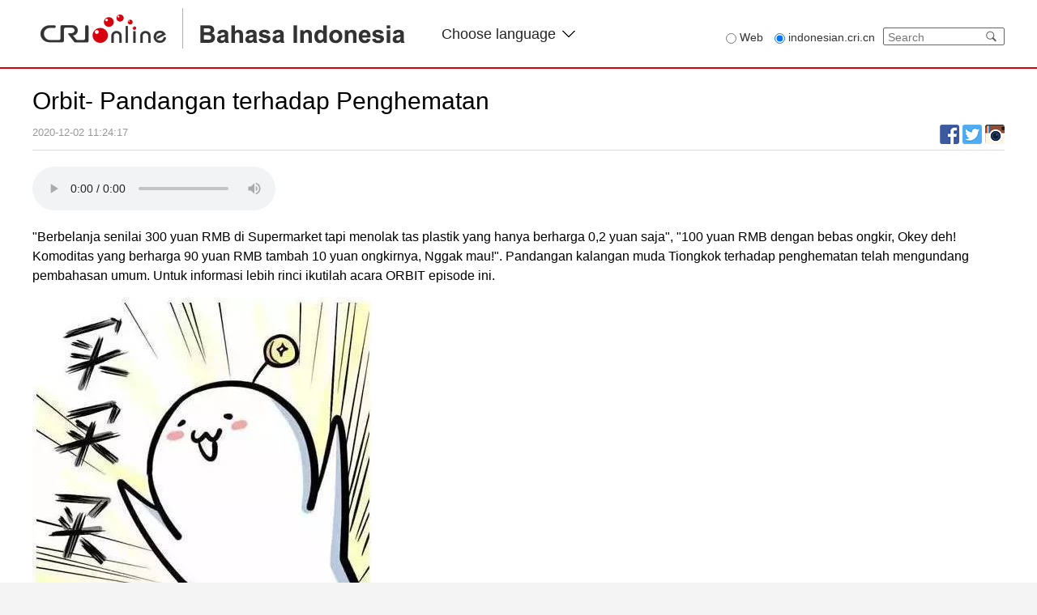

--- FILE ---
content_type: text/html
request_url: https://indonesian.cri.cn/20201202/b01e374f-4ad1-1265-d276-dc548983d201.html
body_size: 3671
content:
<!DOCTYPE html>
<html lang="en-US">
<head>
<script src="//f2.cri.cn/M00/25/BD/rBABC2BvsCiAYripAAAAAAAAAAA4769544.jump-mobile.js"></script>
<meta charset="utf-8" />
<meta name="renderer" content="webkit" />
<meta http-equiv="X-UA-Compatible" content="IE=edge,chrome=1" />
<title>Orbit- Pandangan terhadap Penghematan-CRI</title>
<meta name="keywords" content="" />
<meta name="description" content="                                                                                                                        " />
<meta content="CRI 国际在线版权所有" name="copyright" />
<meta name="robots" content="all" />
<link rel="stylesheet" href="//f2.cri.cn/M00/7D/92/CqgNOlrNua-APnWgAAAAAAAAAAA9476104.base.css" />
<link rel="stylesheet" href="//f2.cri.cn/M00/7D/92/CqgNOlrNua-APnWgAAAAAAAAAAA9476104.header-footer.css" />
<link rel="stylesheet" href="//f2.cri.cn/M00/7D/92/CqgNOlrNua-APnWgAAAAAAAAAAA9476104.main.css" />
</head>
<body>
<link rel="stylesheet" href="//rcrires.cri.cn/photoAlbum/cri/templet/common/DEPA1641519842528797/header-footer.css" />
<div class="header-wrap">
<div class="nav-top">
<div class="w1200">
<div class="logo-box fl">
<a class="left-cri" href="http://cri.cn"></a>
<a class="left-indon" href="//indonesian.cri.cn/index.shtml"></a>
<img src="//p2crires.cri.cn/photoAlbum/cri/templet/common/DEPA1641519842528797/CqgNOlrNua-AI7otAAAAAAAAAAA2129904.logo.png">
</div>
<div class="languageSelect left">
<label> Choose language
<select onchange="if(this.value!='')window.location=this.value" class="language">
<option>Choose a language
</option><option value="http://www.cri.cn/index.html?lang=zh-CN">Chinese Simplified
</option><option value="http://big5.cri.cn/">Chinese Traditional
</option><option value="http://albanian.cri.cn">Albanian
</option><option value="http://arabic.cri.cn">Arabic
</option><option value="http://belarusian.cri.cn/">Belarusian
</option><option value="https://bengali.cri.cn">Bengali
</option><option value="http://bulgarian.cri.cn">Bulgarian
</option><option value="http://cambodian.cri.cn">Cambodian
</option><option value="http://croatian.cri.cn">Croatian
</option><option value="http://czech.cri.cn">Czech
</option><option value="http://english.cri.cn">English
</option><option value="http://esperanto.cri.cn">Esperanto
</option><option value="http://filipino.cri.cn">Filipino
</option><option value="http://french.cri.cn">French
</option><option value="http://german.cri.cn">German
</option><option value="http://greek.cri.cn/">Greek
</option><option value="http://hausa.cri.cn">Hausa
</option><option value="http://hebrew.cri.cn/">Hebrew
</option><option value="http://hindi.cri.cn">Hindi
</option><option value="http://hungarian.cri.cn">Hungarian
</option><option value="https://indonesian.cri.cn">Indonesian
</option><option value="http://italian.cri.cn">Italian
</option><option value="http://japanese.cri.cn">Japanese
</option><option value="http://korean.cri.cn">Korean
</option><option value="http://laos.cri.cn">Laos
</option><option value="https://malay.cri.cn">Malay
</option><option value="https://mongol.cri.cn">Mongol
</option><option value="http://myanmar.cri.cn">Myanmar
</option><option value="http://nepal.cri.cn">Nepal
</option><option value="https://persian.cri.cn">Persian
</option><option value="http://polish.cri.cn">Polish
</option><option value="http://portuguese.cri.cn">Portuguese
</option><option value="https://pushtu.cri.cn">Pushtu
</option><option value="http://romanian.cri.cn">Romanian
</option><option value="http://russian.cri.cn">Russian
</option><option value="http://serbian.cri.cn">Serbian
</option><option value="http://sinhalese.cri.cn">Sinhalese
</option><option value="http://espanol.cri.cn">Spanish
</option><option value="http://swahili.cri.cn">Swahili
</option><option value="http://tamil.cri.cn">Tamil
</option><option value="http://thai.cri.cn">Thai
</option><option value="http://turkish.cri.cn/">Turkish
</option><option value="http://ukrainian.cri.cn">Ukrainian
</option><option value="https://urdu.cri.cn">Urdu
</option><option value="http://vietnamese.cri.cn">Vietnamese
</option></select>
</label>
</div>
<div class="calender-wrap fr">
<div class="search-box fl">
<form action="//www.google.com/search" method="get" target="_blank" style="margin:0;padding:0;">
<div class="radio fl">
<label class="search_web"><input type="radio" name="vs" value="Web"><span> Web</span></label>
<label><input type="radio" name="vs" value="indonesian.cri.cn" checked="checked"><span> indonesian.cri.cn</span></label>
</div>
<div class="search fr">
<p style="margin:0;padding:0;">
<input type="text" name="q" placeholder="Search">
<input type="hidden" name="ie" value="UTF-8">
<input type="hidden" name="sitesearch" value="indonesian.cri.cn" class="searchValue">
<input type="submit" value="" style="margin:0; width:30px; height:20px; position:absolute; right:0; z-index:5; outline:none; cursor:pointer;" class="search-input">
<span class="search-btn" id="search-btn"></span>
</p>
</div>
</form>
</div>
<div class="clear"></div>
</div>
<div class="clear"></div>
</div>
</div>
</div>
<style type="text/css">
/*�����л�*/
.languageSelect {border-radius: 5px;float: left;margin: 30px 0 0 35px;color: #252525;font-size: 18px;/* border: 1px solid #000; */background: #fff none repeat scroll 0 0;cursor: pointer;height: 24px;line-height: 24px;position: relative;text-align: left;width: 165px;padding: 0 10px;direction: ltr;}
.languageSelect label {display: block;width: 165px;background: url(//p1crires.cri.cn/photoAlbum/cri/templet/common/DEPA1638416366683449/rBABC19pneCAEiT2AAAAAAAAAAA4039760.select_03.png) no-repeat right center;}
.languageSelect select {position: absolute;top: 0;left: 0;height: 24px;line-height: 24px;display: block;border: none;width: 185px;opacity: 0;filter: alpha(opacity=0);}
</style>
<div class="h20"></div>
<div class="content-wrap clearfix">
<div class="w1200">
<div class="article-box">
<h1 id="atitle" class="atitle">Orbit- Pandangan terhadap Penghematan</h1>
<div class="info">
<div class="infoLeft">
<span id="apublishtime" class="apublishtime">2020-12-02 11:24:17</span>&nbsp;&nbsp;<span id="asource" class="asource"></span>
</div>
<div class="infoRight">
<script type="text/javascript" src="//rcrires.cri.cn/library/script/jquery-1.7.2.min.js"></script>
<style type="text/css">
  .bdsharebuttonbox .bds_twitter {background: url(//p4crires.cri.cn/photoAlbum/cri/templet/common/DEPA1640759603153306/share01.png) no-repeat; padding: 0 12px;  height: 24px;  display: inline-block; vertical-align: bottom; border-radius: 3px;}
  .bdsharebuttonbox .bds_fbook {display: inline-block; height: 24px; padding: 0 12px; background: url(//p4crires.cri.cn/photoAlbum/cri/templet/common/DEPA1640759603153306/share02.png) no-repeat; vertical-align: bottom; border-radius: 3px;}
  .bdsharebuttonbox .bds_instagram {display: inline-block; height: 24px; padding: 0 12px; background: url(//p5crires.cri.cn/photoAlbum/cri/templet/common/DEPA1641975892059168/c3963ba9-735c-4cd5-84f4-34ffb3fed558.jpg) no-repeat; vertical-align: bottom; border-radius: 3px;}
  .share-fix{display:none; }
</style>
<div class="bdsharebuttonbox bdshare-button-style0-16">
<a href="javascript:void(0)" class="bds_fbook" data-fx='fb-btn' data-cmd="fbook" title="Facebook"></a>
<a href="javascript:void(0);" class="bds_twitter" data-fx='tw-btn' data-cmd="twitter" title="twitter"></a>
<a href="javascript:void(0);" class="bds_instagram" data-fx='ig-btn' data-cmd="instagram" title="instagram"></a>
</div>
<script>
	var shareToIgBtn = $("[data-fx='ig-btn']");
	var shareTitle=$(document).attr('title');
	var shareUrl = $(location).attr('href');
	shareToIgBtn.live("click",
					  function() {
		var u = "//www.instagram.com/share?text="+encodeURIComponent(shareTitle)+"&url="+encodeURIComponent(shareUrl);
		window.open(u)
	});
</script>
<script src="//rcrires.cri.cn/library/script/shareToSnsCommon1.1.js" type="text/javascript" charset="utf-8"></script>
</div>
</div>
<div id="abody" class="abody clear" pageData='{"total":3,"current":1,"urls":["/20201202/b01e374f-4ad1-1265-d276-dc548983d201.html","/20201202/b01e374f-4ad1-1265-d276-dc548983d201-2.html","/20201202/b01e374f-4ad1-1265-d276-dc548983d201-3.html"],"allUrl":"/20201202/b01e374f-4ad1-1265-d276-dc548983d201-all.html","dates":null}'>
<p>
<audio width="250" height="50"" src="//a3.cri.cn/M00/00/35/rBABDV_HCC2AK3DXATeDNDbHz1A241.mp3" title="Pandangan terhadap Penghematan"  controlslist="nodownload" controls>
            <object width="250"" height="50" type="application/x-shockwave-flash" data="/media-player/flashme.swf">
<param name="movie" value="/media-player/flashme.swf" />
<param name="flashvars" value="controls=true&file=//a3.cri.cn/M00/00/35/rBABDV_HCC2AK3DXATeDNDbHz1A241.mp3&isvideo=false&" />
<param name="allowScriptAccess" value="sameDomain" />
<parem name="play" value="true" />
<param name="menu" value="true" />
<param name="allowFullScreen" value="true" />
</object>
</audio>
</p>
<p>&quot;Berbelanja senilai 300 yuan RMB di Supermarket tapi menolak tas plastik yang hanya berharga 0,2 yuan saja&quot;, &quot;100 yuan RMB dengan bebas ongkir, Okey deh! Komoditas yang berharga 90 yuan RMB tambah 10 yuan ongkirnya, Nggak mau!&quot;. Pandangan kalangan muda Tiongkok terhadap penghematan telah mengundang pembahasan umum. Untuk informasi lebih rinci ikutilah acara ORBIT episode ini.</p>
<p><img src="//p2.cri.cn/M00/13/83/rBABCl_HCPiAY8StAAAAAAAAAAA162.418x420.jpg" width="418" height="420" alt="Orbit- Pandangan terhadap Penghematan" title="Orbit- Pandangan terhadap Penghematan" usemap=""/></p>
<p><img src="//p2.cri.cn/M00/13/82/rBABC1_HCPiAHmqqAAAAAAAAAAA630.500x555.jpg" width="500" height="555" alt="Orbit- Pandangan terhadap Penghematan" title="Orbit- Pandangan terhadap Penghematan" usemap=""/></p>
</div>
<div class="page-nav"></div>
</div>
</div>
<div class="w1200 clearfix">
<div class="w850 marR50 fl">
<div class="xgxw">
</div>
<div class="h40"></div>
<div class="comment">
</div>
</div>
<div class="w300 fl"></div>
</div>
</div>
<div class="h50"></div>
<div id="footer">
<div class="footer-text">
<p>© China Radio International.CRI. All Rights Reserved.</p>
<p>16A Shijingshan Road, Beijing, China. 100040</p>
</div>
</div>
<div class="editor" id="aeditor">马宁宁</div>
<script id="entryJs" src="//f2.cri.cn/M00/7D/92/CqgNOlrNua-AX6L1AAAAAAAAAAA3808332.require.js" data-main="//f2.cri.cn/M00/7D/92/CqgNOlrNua-AX6L1AAAAAAAAAAA3808332.content.js"></script>
</body>
</html>


--- FILE ---
content_type: text/css
request_url: https://f2.cri.cn/M00/7D/92/CqgNOlrNua-APnWgAAAAAAAAAAA9476104.main.css
body_size: 3326
content:
@charset "utf-8";
/* CSS Document */

/*banner-box*/ 
.banner-box ul li{float:left;}
/*focus-box-start*/
.slideBox1 {position:relative;width:450px;height:337px;overflow:hidden;}
.slideBox1 .con{position:relative;width:100%;height:100%;overflow:hidden;}
.slideBox1 .infinity{width:98000px;}
.slideBox1 .pic{float:left;}
.slideBox1 .pic li{float:left;position:relative; width:450px; overflow:hidden;}
.slideBox1 .pic img {display:block;width:450px;height:337px;}
.slideBox1 .pic .layer{position:absolute;left:0;bottom:0px;width:100%;height:67px;background:url(https://f2.cri.cn/M00/7D/92/CqgNOlrNua-AI7otAAAAAAAAAAA2129904.black60.png) repeat;}
.slideBox1 .title{width:340px;padding-left:20px;color:#FFF;font-size:18px; line-height:28px; height:66px; overflow:hidden;text-align:left;}
.slideBox1 .title a:hover{text-decoration:underline;}
.slideBox1 .title a{color:#FFF; display:block; width: 340px;height:56px; line-height:28px;overflow:hidden; }
.slideBox1 .arrow{display:none;width:15px;height:28px;position:absolute;z-index:999; }
.slideBox1 .arrow-prev{background:url(https://f2.cri.cn/M00/7D/92/CqgNOlrNua-AI7otAAAAAAAAAAA2129904.left-Btn.png);top:140px;left:20px;}
.slideBox1 .arrow-next{background:url(https://f2.cri.cn/M00/7D/92/CqgNOlrNua-AI7otAAAAAAAAAAA2129904.right-Btn.png);top:140px;right:20px;}
.slideBox1 .menu{position:absolute;right:10px; bottom:0px;width:38%;height:19px;padding-right:0;text-align:right;line-height:0;overflow:hidden;}
.slideBox1 .menu a {display: inline-block; zoom: 1; width: 14px; height: 4px; margin: 0 4px; background: url(https://f2.cri.cn/M00/7D/92/CqgNOlrNua-AI7otAAAAAAAAAAA2129904.menu-1.png) no-repeat; _background: #999; text-decoration: none; text-indent: -999px; white-space: nowrap; overflow: hidden; cursor: pointer; outline: none;}
.slideBox1 .menu a.current {background: url(https://f2.cri.cn/M00/7D/92/CqgNOlrNua-AI7otAAAAAAAAAAA2129904.menu-2.png) no-repeat;}
.slideBox1 .arrow {display:none;}
/*focus-box-stop*/
/*tit*/
.tit-top01{width:100%; border-left:4px solid #da0000;}
.tit-top01 .tit-txt{font-size:26px; padding-left:13px;}
.KomentarPembaca .tit-top01 .tit-txt{display:inline-block; line-height:30px;}
.tit-top{padding-top:11px; width:100%; border-top:1px solid #666666; position:relative;}
.tit-top span{position:absolute; height:1px; background:#da0000; left:0px; top:-1px;}
.tit-txt{font-size:26px; padding-left:9px;}
.tit-txt01{font-size:20px; padding-left:9px;}
.tit-pic{display:inline-block; width:8px; height:12px; margin-left:10px; background:url(https://f2.cri.cn/M00/7D/92/CqgNOlrNua-AI7otAAAAAAAAAAA2129904.tit-pic.png) no-repeat;}
/*tuwen*/
.border-li ul li{border-bottom:1px solid #d7d7d7; padding-bottom:20px;}
.list-box{margin-top:10px;}
.tuwen li{float:left; padding:20px 0 0; width:100%;}
.picTxt {overflow: hidden; float:left; margin-right:15px;}
.tit {font-size: 15px; line-height:22px;}
.tit a{display:block; overflow:hidden;}
.tit01{font-size: 20px; line-height:22px; font-weight:normal;}
.tit01 a{display:block; font-weight:normal; overflow:hidden;}
.tit02{font-size: 18px; line-height:24px; font-weight:normal;}
/*.txtArea{float:left;}*/
.txtArea p.info{padding-top:8px;}
.txtArea p.info a{/*display:block; */font-size: 15px;  line-height:24px; color: #828282; overflow:hidden;}
/*more*/
.more{font-size: 14px; text-align:right;}
.more a{color: #333333;}
/*no-border-bottom*/
.no-border{border-bottom:0 none!important;border-top:0 none!important;}
/*show*/
.show{display:block!important;}
/*pic*/
.pic-con p a{display:block; font-size:15px; line-height:22px; padding-top:5px;}
.pic-ul li{padding-top:15px;}
.pic-ul li p a{display:block; font-size:15px; line-height:22px; padding-top:5px; text-align:left;}
/*border*/
.border-d7{border:1px solid #d7d7d7; padding:20px 9px;}
/*ListTit*/
.ListTit ul li{float:left; font-size: 18px;line-height:24px;background: url(https://f2.cri.cn/M00/7D/92/CqgNOlrNua-AI7otAAAAAAAAAAA2129904.disc.png) no-repeat 0 25px;padding:13px 0 12px 0px; text-indent: 12px; overflow:hidden;}
/*pictxtDiv*/
.pictxtDiv{padding-top:20px; border-top:1px solid #d7d7d7;}
.pictxtDiv ul li p a,.pictxtDiv ul li p{display:block; font-size:20px; line-height:22px; padding:10px 0 0px; text-align:left; font-weight:normal;}
.pictxtDiv ul li p.pictxtDivbrief a{font-size:15px; color:#828282; line-height:22px;}

/* ============= gaojianku css start=============== */
.article-box{width: 100%;}
.article-box .atitle{ font-size:30px; line-height: 40px; font-weight: normal; color:#000;}
.article-box .info { float: left; width: 100%; margin-top: 5px; padding-bottom: 7px; border-bottom: 1px solid #dddddd; font-size:13px;line-height: 28px;}
.article-box .info .infoLeft{float:left; }
.article-box .info .infoRight{float:right; height:28px;}
.article-box .info span { margin: 0 8px; color:#999999;}
.article-box .info .apublishtime { margin-left:0;}
.asource a{color:#999999;}
.article-box .info .bdsharebuttonbox{float:left;}
.abody{clear: both; padding-top:20px;}
.abody p{font-size:16px;line-height: 26px;margin-bottom: 14px;}
img{vertical-align: top;}
.abody .play-pic { position: relative; }
.abody .play-pic img {display:block;/*margin:0px auto;*/}
.abody .play-pic .arrow {display:none; position: absolute; top: 50%; left: 5px; width: 30px; height: 59px; margin-top: -30px; background: url(https://f2.cri.cn/M00/7D/92/CqgNOlrNua-AI7otAAAAAAAAAAA2129904.arrow1.png) 0 0 no-repeat; text-indent: -999px; white-space: nowrap; overflow: hidden; cursor: pointer; }
.abody .play-pic .prev:hover { background-position: 0 -79px; }
.abody .play-pic .next {display:none; left: auto; right: 5px; background-position: -50px 0; }
.abody .play-pic .next:hover { background-position: -50px -79px; }
.abody .play-box .tip { display: none; margin: 0; padding: 10px 0; color: #00F; font-size: 12px; line-height: 14px; text-align: center; }
.abody .play-tools { width: 400px; height: 34px; margin: 0 auto; }
.abody .play-tools li { float: left; height: 34px; margin-right: 12px; font-size: 14px; line-height: 34px; }
.abody .play-tools .btn-play { display: block; _width:85px; height: 24px; margin-top: 5px; padding-left: 30px; background: url(https://f2.cri.cn/M00/7D/92/CqgNOlrNua-ACaPpAAAAAAAAAAA3094692._imagesplayBox_btn.png) 0 0 no-repeat; color: #00F; line-height: 24px; cursor: pointer; }
.abody .play-tools .pause { background-position: 0 -34px; }
.abody .play-tools .radio, .abody .play-tools label { float: left; cursor: pointer; }
.abody .play-tools .radio { float: left; margin-top: 11px; _margin-top:7px; }
.abody .play-tools label { padding-left: 3px; }
.abody .play-tools .btn-prev, .abody .play-tools .btn-next { float: left; width: 32px; height: 34px; background: url(https://f2.cri.cn/M00/7D/92/CqgNOlrNua-ACaPpAAAAAAAAAAA3094692._imagesplayBox_btn.png) 0 -68px no-repeat; text-indent: -999px; white-space: nowrap; overflow: hidden; cursor: pointer; }
.abody p{font-size:16px;line-height:24px;}
.abody .play-tools .btn-next { width: 34px; background-position: -32px -68px; }

/* ============= gaojianku css stop=============== */

/* ============= fenye css start=============== */
.page-nav {width: 100%; margin-top: 20px; text-align: center; font-size: 0; line-height: 0; clear: both;padding-top: 20px;}
.page-nav ul li { display:inline-block; *display:inline; zoom:1; margin: 0 6px 10px; font-size: 12px; line-height: 14px;}
.page-nav a { display: inline-block; *display:inline; zoom:1; padding: 2px 5px; border: 1px solid #e8e8e8; text-decoration: none; transition: all 0.8s ease; }
.page-nav a:hover { background: #d7000f; border-color: #d7000f; color: #FFF; text-decoration:none; transition: all 0.4s ease; }
.page-nav .current a { background: #d7000f; border-color: #d7000f; color: #FFF; font-weight: bold; }
.page-nav input{border:1px solid #e8e8e8; margin:0 6px;}
.page-nav .jump_Page .determine{margin:0 6px;}
/* ============= fenye css stop=============== */



/*right-side*/
.tit-ul ul li,.list-box .list-item{float:left; width:95%; font-size: 18px!important;line-height:24px;background: url(https://f2.cri.cn/M00/7D/92/CqgNOlrNua-AI7otAAAAAAAAAAA2129904.disc.png) no-repeat 0 23px;padding:13px 0 12px 0px;  text-indent: 12px;border-bottom:1px solid #d7d7d7; overflow:hidden;}
.list-box .list-item h4 a{float:left; font-size:18px!important;}
.list-box .list-item i{float:right; font-size:18px!important;}
.w850 .list-box .tit-ul li a{display: block; width:725px; float:left;} 
.w850 .list-box .tit-ul li i{font-size:13px; color:#727272; font-style:normal;display:block;float:left; width:80px; text-align:right;} 
/*comment-more.inc*/
.xx-comment-box .leftPhoto,.xx-comment-box .leftPhoto img{float:left; width:70px; height:70px;}
.xx-comment-box .rightComment{float:left; padding-left:20px;}
.xx-comment-box .rightComment .taskarea{width:558px; height:138px; border:1px solid #b2b2b2;}
#cri-userComments .cri-comments{width: 558px; height: 138px;}
#cri-userComments .submitBtn{background: #d7000f; width: 75px; height: 30px; line-height: 30px; color: #fff; text-align: center; cursor: pointer; font-size: 18px; position: absolute; left: 488px; bottom: -1px;}
#cri-userComments{position:relative;width:562px;height: 142px;}
#cri-userComments .num{position:absolute;bottom:35px;right:5px;}
#cri-userComments .num span{font-size:16px;color:#333333;}
#cri-userComments .num .msg{color:#f00;}
.text-box{position:relative;}
.send-box{position:absolute; width:562px; height:30px; background:#ececec; bottom:-1px; left:1px;}
#sendBtn{background:#755744; width:75px; height:30px; line-height:30px; color:#fff; text-align:center; cursor:pointer; font-size:18px; position:absolute; right:1px; bottom:-1px}
.xx-login-box ul li{float:left; width:112px; height:46px; background:url(https://f2.cri.cn/M00/7D/92/CqgNOlrNua-AI7otAAAAAAAAAAA2129904.login-01.png) 0 0 no-repeat; padding-right:38px; cursor:pointer;}
.xx-login-box ul li a{display:block; width:112px; height:46px;}
.xx-login-box ul li.Facebook{background:url(https://f2.cri.cn/M00/7D/92/CqgNOlrNua-AI7otAAAAAAAAAAA2129904.login-01.png) 0 -46px no-repeat;}
.xx-login-box ul li.LINE{background:url(https://f2.cri.cn/M00/7D/92/CqgNOlrNua-AI7otAAAAAAAAAAA2129904.login-01.png) 0 -92px no-repeat;}
.xx-login-box ul li.Weixin{background:url(https://f2.cri.cn/M00/7D/92/CqgNOlrNua-AI7otAAAAAAAAAAA2129904.login-01.png) 0 -138px no-repeat;}
.xx-login-box ul li.Weibo{background:url(https://f2.cri.cn/M00/7D/92/CqgNOlrNua-AI7otAAAAAAAAAAA2129904.login-01.png) 0 -184px no-repeat;}
.Show-Comments{width:564px; height:60px; line-height:60px; background: #ececec; text-align:center; font-size:18px; color:#222; cursor:pointer;}

/*comment.inc*/
.xx-top-p{color:#222; font-size:30px; line-height:36px;}
.xx-title02{border-bottom:0 none; padding-bottom:20px;}
#cri-commentList {width:100%;overflow:auto;}
.cri-xx-comment-detail {width:100%;}
.cri-xx-comment-detail ul {list-style-type:none;}
.cri-click-content {position: relative;text-align: center;zoom: 1;}
.cri-click-content .active {float: left; margin: 0 5px;width: 38px;height: 38px;line-height: 38px; background: #000;color: #fff;font-size: 14px;}
.cri-click-content a {float: left;margin: 0 5px;width: 38px;height: 38px;line-height: 38px;background: #fff;border: 1px solid #ebebeb;color: #bdbdbd;font-size: 14px;}
.cri-xx-comment-detail li {padding: 20px 0;border-top: 1px solid #dddddd;clear: both;}
.cri-left-Avatar {float: left;width: 70px;padding-right: 10px;}
.cri-xx-comment-detail .cri-right-comment {float: left;width: 560px;}
.cri-xx-comment-detail .cri-p-1 {padding-bottom: 10px;}
.cri-xx-comment-detail .cri-p-2 {color: #333333;font-size: 16px;width: 560px;line-height: 24px;word-wrap: break-word;}
.cri-xx-comment-detail .cri-plies {color:#5f91b3;}
.cri-xx-comment-detail .cri-comment-time {color: #999;padding-left: 15px;}
.cri-left-Avatar img {width:50px; height:50px;}
.click-content {width: 100%;height: 30px;line-height: 30px;background: #cde0f2;text-align: center;clear: both;margin-top: 20px;margin-bottom:30px;}
.click-content a,.click-content span{color: #333;cursor: pointer; padding:0 15px;}
.click-content a:hover {cursor: pointer;}
.click-content span:hover {cursor: pointer;}
.active{color:#fff!important;}

/*list-css-start*/
.pic-01 li{position:relative; width:240px; padding-right:65px; overflow:hidden; padding-top:20px; display: inline-table;}
.pic-01 li img{width: 240px;height: 180px;}
.pic-01 li span#titSpan a{color:#000; font-size:15px; line-height:22px;}
.pic-01 li.list-number3{padding-right:0;}
.pic-02 li img{width: 240px;height: 320px;}
.pic-03 li img{width: 240px;height: 240px;}
.list-box .tuwen .picArea img{display:block; width:240px; height:180px;}
/*list-css-stop*/

--- FILE ---
content_type: text/css
request_url: https://rcrires.cri.cn/photoAlbum/cri/templet/common/DEPA1641519842528797/header-footer.css
body_size: 1591
content:
/* ============= header css =============== */
.nav-top{height:83px; border-bottom: 2px solid #d7000f;}
.logo-box {padding-top:10px; width: 460px; height: 50px;}
.logo-box .left-cri{width: 185px; height: 50px;position: absolute;left: 352px;top: 10px;}
.logo-box .left-indon{width: 275px; height: 50px;position: absolute;left: 539px;top: 10px;}
.calender-wrap{color:#333333; padding-top:36px; font-size:14px;}
.calender{margin-right:40px;}
.weather_pic img{margin-top:-3px; margin-right:5px; width:25px; height:25px; display:inline-block;}
.weather_number{margin-right:10px;}
.weather_city{display:inline-block; padding-right:35px; position:relative; cursor:pointer;/* width:130px; overflow:hidden;*/}
#city_btn{display:inline-block; width:10px; height:10px; background:url(//p2crires.cri.cn/photoAlbum/cri/templet/common/DEPA1641519842528797/CqgNOlrNua-AI7otAAAAAAAAAAA2129904.select_city.png) no-repeat center center;}
.weater_city_select{position:absolute; padding:10px; background:#ffffff; box-shadow: 0 4px 4px 0 rgba(0,0,0,.54); }
.search_input{position:relative;}
#search_btn01{width:24px; height:20px; background:url(//p2crires.cri.cn/photoAlbum/cri/templet/common/DEPA1641519842528797/CqgNOlrNua-AI7otAAAAAAAAAAA2129904.search_btn1.png) no-repeat; position: absolute; right:0px; top:5px; cursor:pointer; z-index:1;}
.weater_city_select input{color:#333333; padding:5px; text-indent:5px; background:#f2f2f2;}
.radio{margin-right:10px;}
.search_web{margin-right:10px;}
.radio label input{vertical-align:middle;}
.dz-nav-bottom-search a{color: #fff;font-size: 14px;}
.search{line-height: 48px;}
.search{width: 148px;height: 20px;border-radius:2px;line-height: 20px;border:1px solid #666666;overflow: hidden; position:relative; margin-top:-2px;}
.search input{background: none;border: none;width:100px; color:#333333; text-indent:5px;}
.search i{cursor: pointer;}
.search-btn{width:24px; height:20px; background:url(//p2crires.cri.cn/photoAlbum/cri/templet/common/DEPA1641519842528797/CqgNOlrNua-AI7otAAAAAAAAAAA2129904.search_btn.png) no-repeat; position: absolute; right:0; top:0px; cursor:pointer; z-index:1;}
.nav-bottom{height:40px; line-height:40px; border-top:2px solid #d7000f; display:none;}
.nav_list li{float:left;}
.nav_list li a{display:block;font-size:18px;/*font-family:Oswald;*/;margin-right: 50px;}
.nav_list li a.last {margin-right: 0px;}
.nav_list li a:hover{color:#d7000f; text-decoration:none;}
.active a{color:#d7000f!important;}
.language_list{margin-top:10px;}
.language{cursor: pointer;width: 148px;height: 20px; line-height:20px; border:1px solid #666666; text-align: left;position: relative;}
.language a{display: block;margin-left:10px;}
.language .select-icon{line-height: 20px;margin-right:8px;cursor: pointer;float: right;_margin-right:4px;}
.select-item{position: absolute;left:0px;top: 24px;width: 148px;height: 300px;overflow: auto;background: #f4f4f4;z-index: 9;}

/* ============= footer css =============== */
.footer-wrap{border-top:1px solid #999999;margin-top:50px;}
.hzWrap{width:880px;margin:30px auto; padding-left:320px;}
.hzBox li{width:120px;margin-right:30px;text-align: center;}
.footer-text {text-align: center; color: #000;font-size: 14px;line-height: 24px;background:#f4f4f4;padding-top:50px;padding-bottom:50px;}
.share-fix{ width:0; height:0; position:fixed; left:50%; top:130px;}
.share-fix-con{width:39px; position:absolute; top:65px; left:610px;}
.share-fix-con li{height:39px; margin-bottom:8px;background:url(//p2crires.cri.cn/photoAlbum/cri/templet/common/DEPA1641519842528797/CqgNOlrNua-AI7otAAAAAAAAAAA2129904.share.png) no-repeat;}
.share-fix-con li a{display:block; height:39px;}
.share-fix-con li.share-Twitter{background-position:0 -39px;}
.share-fix-con li.share-Youtube{background-position:0 -78px;}
.share-fix-con li.share-sina{background-position:0 -117px;}
.share-fix-con li.share-weixin{background-position:0 -156px;}
.share-fix-con li.share-youku{background-position:0 -195px;}
.side-wechat-show{position:absolute; bottom:0; right:45px; display:none;}
.side-wechat-show img { width:132px; height:132px;}

@media screen and (max-width:1024px) {
	.w1200 {width: 100%;height: 1.6rem;overflow-x: auto;}
	.calender-wrap {display: none;}
	/* .logo-box {width: 11.82rem;position: relative;padding: 0;} */
	.logo-box {width: 11.82rem; height: 1.6rem; position: relative; overflow: hidden; padding-top:0;}
	.logo-box .left-cri{width: 4.72rem; height: 1.6rem;float: left; position: absolute; top: 0;left: 0;}
	.logo-box .left-indon{width: 7.12rem; height: 1.6rem;position: absolute; top: 0;left: 4.72rem;}
	.logo-box img {width: 100%;}
	.nav-top {height: auto;padding: .4rem 0.4rem 0.4rem;}
	.language_list {display: none;}
	.languageSelect {display: none;}
	.nav-bottom {width: 100%;background: #fff;height: 1.53rem; display:block;}
	.nav_list {height: 1.53rem;line-height: 1.43rem;position: relative;border-top: .05rem solid #be322f;}
	.nav_list li {height: 1.53rem;float: left;padding: 0 0.5rem;}
	.nav_list li a {display: block;color: #a6a7a8;line-height: 1.43rem;font-size: .6rem;font-weight: bold;margin: 0;}

	.footer-text {background: #f4f4f4;font-size: 0.5rem;color: #333;padding: 1.06rem 0 0.53rem 0;}
}

--- FILE ---
content_type: text/javascript
request_url: https://f2.cri.cn/M00/7D/92/CqgNOlrNua-AX6L1AAAAAAAAAAA3808332.cri-comment.js
body_size: 7065
content:
/*** 
**
*
`login`

$.CRI_COMMENTS_LOGIN({
        commentEle: $("#cri-userComments"),
        commentListEle: $("#cri-commentList"),
        channel: 'web_ja',
        button: '提交',
        article_id: 'ea9829b8-6aff-9a0e-95e3-36958c9be0a4',
        title: 'test',
        length: 150,
        userName: '',  // 用户账号名
        pwd: '',       // 用户密码
        pageInit: 1,
        pageSize: 10,
        loginNo: '请登录！',
        loginYes: '已经提交，正在审核中。。。',
        longinShutup: '你被禁言了。',
        revealFn: function() {}    // 提供的方法
})

`logout`

$.CRI_COMMENTS_LOGOUT({logoutInfo: '退出成功！'})
 
`page` 

options = {
        totalData: 0,               //数据总条数
        showData: 0,                //每页显示的条数
        pageCount: 9,               //总页数,默认为9
        current: 1,                 //当前第几页
        prevCls: 'prev',            //上一页class
        nextCls: 'next',            //下一页class
        prevContent: '<',           //上一页内容
        nextContent: '>',           //下一页内容
        activeCls: 'active',        //当前页选中状态
        coping: false,              //首页和尾页
        isHide: false,              //当前页数为0页或者1页时不显示分页
        homePage: '',               //首页节点内容
        endPage: '',                //尾页节点内容
        keepShowPN: false,          //是否一直显示上一页下一页
        count: 3,                   //当前页前后分页个数
        jump: false,                //跳转到指定页数
        jumpIptCls: 'jump-ipt',     //文本框内容
        jumpBtnCls: 'jump-btn',     //跳转按钮
        jumpBtn: '跳转',            //跳转按钮文本
        callback: function () {}    //回调
    };
 
****/
 
(function (factory) {
    if (typeof define === 'function' && define.amd) {
        define(['jquery'], factory);
    } else {
        factory(jQuery, window, document)
    }
})(function ($, window, document, undefined) {
 
    (function () {
        var defaults = {
            interfaceId: 'comment_01',      // y  接口id
            c_channel: 'web_ja',            // y   渠道
            c_article_id: '',               // y   新闻id
            c_user_id: '',                  // 用户id  
            c_title: '',
            pageNum: '',                    // y 启始页  
            pageSize: '',                   // y  每页条数  
            totals: ''
        };
 
        function CriCommentList(element, options) {
            this.element = element;
            this.options = options;
            this.pages = 0;
            this.settings = $.extend({}, defaults, this.options);
            this.init();
            this.pagination();
        }
 
        CriCommentList.prototype.init = function () {

            var that = this,
                abody = $(that.element),
                html = " ",
                lis = " ",
                _template = " ";
 
            html = "<div class='cri-xx-comment-detail'>" +
                "<ul>" +
                "</ul>" +
                "</div>";
            _template += "<div class='commentData'></div>";
            _template += "<div class='click-content'></div>";
 
            abody.html(html);
            abody.append(_template);

            defaults.c_article_id = that.options.options.c_article_id;
            defaults.c_user_id = that.options.options.c_user_id;
            defaults.c_title = that.options.options.c_title;
            defaults.c_channel = that.options.options.c_channel;
            defaults.pageNum = that.settings.pageNum;
            defaults.pageSize = that.settings.pageSize;
 
            $.ajaxSetup({
                url: "http://101.37.31.60:8080/portal/dubboaction.act",
                type: "POST",
                contentType: 'text/json',
                dataType: "json",
            });
 
        }
        var num = 0;
        CriCommentList.prototype._ajax = function (obj, type) {

            var that = this;
            $.support.cors  = true;
            $.ajax({
                data: JSON.stringify(obj),
                beforeSend: function () {},
                success: function (data) {
                  
                    if (data.comment_01.status.ret == 1) {
                        that.pages = data.comment_01.content.pages;
                        $(".redTxt").html(data.comment_01.content.totals);
                        if (type == 'click') {
                            $(".cri-xx-comment-detail ul").empty();
                            if (data.comment_01.content.voList[0].cArticle != '') { _each(data) }
                            
                            //var _css = $(".cri-xx-comment-detail li").first().css('border-top')
                            //$(".cri-xx-comment-detail li").last().css('border-bottom', _css)
                        } else {
                            that.pages = data.comment_01.content.pages;
                            if (data.comment_01.content.pages >= num) {
                                _each(data)
                            } else {
                                //num = 1;
                            }
                        }
                    }
                },
                error: function (a, b, c) {
                    console.log(a, b, c)
                }
            });
        }
 
        CriCommentList.prototype.pagination = function () {
            var that = this;
            if (that.settings.paginationType == "click") {
                that._ajax(defaults, 'click');
                setTimeout(function () {
                    $(".click-content").pagination({                /////&&&&&&&////
                        pageCount: that.pages,
                        jump: false,
                        callback: function (api) {
                            var data = {
                                page: api.getCurrent(),
                                name: '',
                                say: ''
                            };
                            //api.setPageCount(that.pages)
                            defaults.pageNum = data.page;
                            that._ajax(defaults, 'click');
                        }
                    })
                }, 500);
            }
 
            if (that.settings.paginationType == "scroll") {
                var _abody = $(that.element),
                    scrollPage = 0;
                that._ajax(that.settings, 'scroll')
                _abody.scroll(function () {
                    var $this = $(this),
                        contentH = $this.find('ul').height(),
                        viewH = $this.height(),
                        scrollTop = $this.scrollTop();
                    console.log(viewH, contentH, scrollTop)
                    if (contentH - viewH - scrollTop <= 20) {
                        //scrollPage++
                        if (scrollPage++ <= that.pages) {
                            that.scrollFn()
                        }
                    }
 
                })
            }
        }
 
        CriCommentList.prototype.scrollFn = function () {
            var sum = this.settings.pageNum++
            if (sum >= this.pages) {
                this.settings.pageNum = this.pages;
                this._ajax(this.settings, 'scroll');
            } else {
                console.log(this.settings.pageNum);
                this._ajax(this.settings, 'scroll');
            }
 
        }
 
        function _each(data) {
            for (var i = 0; i < data.comment_01.content.voList.length; i++) {
                lis = "<li class='cri-clearfix'>" +
                      "<div class='cri-left-Avatar'>" +
                      "<img src='" + data.comment_01.content.voList[i].cAvatar + "' alt>" +
                      "</div>" +
                      "<div class='cri-right-comment'>" +
                        "<p class='cri-p-1 cri-clearfix'>" +
                            "<span class='cri-plies'>" + data.comment_01.content.voList[i].cNickName + "</span>" +
                            "<span class='cri-comment-time'>" + data.comment_01.content.voList[i].tCommentTime + "</span>" +
                        "</p>" +
                      "<p class='cri-p-2'>" + data.comment_01.content.voList[i].cComments + "</p>" +
                      "</div>" +
                      "<div class='clear'>" +
                      "</div>" +
                      "</li>"
                $(".cri-xx-comment-detail ul").append(lis)
            }
        }
 
        $.fn.cri_commentList = function (options) {
            return new CriCommentList(this, options)
        }
    })();
 
 
    (function () {
        //配置参数
        var defaults = {
            totalData: 0,                   //数据总条数
            showData: 10,                   //每页显示的条数
            pageCount: 9,                   //总页数,默认为9
            current: 1,                     //当前第几页
            prevCls: 'prev',                //上一页class
            nextCls: 'next',                //下一页class
            prevContent: '<',               //上一页内容
            nextContent: '>',               //下一页内容
            activeCls: 'active',            //当前页选中状态
            coping: false,                  //首页和尾页
            isHide: false,                  //当前页数为0页或者1页时不显示分页
            homePage: '',                   //首页节点内容
            endPage: '',                    //尾页节点内容
            keepShowPN: true,               //是否一直显示上一页下一页
            count: 9,                       //当前页前后分页个数
            jump: false,                    //跳转到指定页数
            jumpIptCls: 'jump-ipt',         //文本框内容
            jumpBtnCls: 'jump-btn',         //跳转按钮
            jumpBtn: '跳转',                //跳转按钮文本
            callback: function () {}        //回调
        };
 
        var Pagination = function (element, options) {
            //全局变量
            var opts = options,             //配置
                current,                    //当前页
                $document = $(document),
                $obj = $(element);          //容器
 
            /**
             * 设置总页数
             * @param {int} page 页码
             * @return opts.pageCount 总页数配置
             */
            this.setPageCount = function (page) {
                return opts.pageCount = page;
            };
 
            /**
             * 获取总页数
             * 如果配置了总条数和每页显示条数，将会自动计算总页数并略过总页数配置，反之
             * @return {int} 总页数
             */
            this.getPageCount = function () {
                return opts.totalData && opts.showData ? Math.ceil(parseInt(opts.totalData) / opts.showData) : opts.pageCount;
            };
 
            /**
             * 获取当前页
             * @return {int} 当前页码
             */
            this.getCurrent = function () {
                return current;
            };
 
            /**
             * 填充数据
             * @param {int} 页码
             */
            this.filling = function (index) {
                var html = '';
                current = parseInt(index) || parseInt(opts.current);        //当前页码
                var pageCount = this.getPageCount();                        //获取的总页数
                if (opts.keepShowPN || current > 1) {                       //上一页
                    html += '<a href="javascript:;" class="' + opts.prevCls + '">' + opts.prevContent + '</a>';
                } else {
                    if (opts.keepShowPN == false) {
                        $obj.find('.' + opts.prevCls) && $obj.find('.' + opts.prevCls).remove();
                    }
                }
                if (current >= opts.count + 2 && current != 1 && pageCount != opts.count) {
                    var home = opts.coping && opts.homePage ? opts.homePage : '1';
                    html += opts.coping ? '<a href="javascript:;" data-page="1">' + home + '</a><span>...</span>' : '';
                }
                var start = (current - opts.count) <= 1 ? 1 : (current - opts.count);
                var end = (current + opts.count) >= pageCount ? pageCount : (current + opts.count);
                for (; start <= end; start++) {
                    if (start <= pageCount && start >= 1) {
                        if (start != current) {
                            html += '<a href="javascript:;" data-page="' + start + '">' + start + '</a>';
                        } else {
                            html += '<span class="' + opts.activeCls + '">' + start + '</span>';
                        }
                    }
                }
                if (current + opts.count < pageCount && current >= 1 && pageCount > opts.count) {
                    var end = opts.coping && opts.endPage ? opts.endPage : pageCount;
                    html += opts.coping ? '<span>...</span><a href="javascript:;" data-page="' + pageCount + '">' + end +
                        '</a>' : '';
                }
                if (opts.keepShowPN || current < pageCount) {               //下一页
                    html += '<a href="javascript:;" class="' + opts.nextCls + '">' + opts.nextContent + '</a>'
                } else {
                    if (opts.keepShowPN == false) {
                        $obj.find('.' + opts.nextCls) && $obj.find('.' + opts.nextCls).remove();
                    }
                }
                html += opts.jump ? '<input type="text" class="' + opts.jumpIptCls + '"><a href="javascript:;" class="' +
                    opts.jumpBtnCls + '">' + opts.jumpBtn + '</a>' : '';
                $obj.empty().html(html);
            };
 
            //绑定事件
            this.eventBind = function () {
                var that = this;
                var pageCount = that.getPageCount();                    //总页数
                var index = 1;
                $obj.off().on('click', 'a', function () {
                    if ($(this).hasClass(opts.nextCls)) {
                        if ($obj.find('.' + opts.activeCls).text() >= pageCount) {
                            $(this).addClass('disabled');
                            return false;
                        } else {
                            index = parseInt($obj.find('.' + opts.activeCls).text()) + 1;
                        }
                    } else if ($(this).hasClass(opts.prevCls)) {
                        if ($obj.find('.' + opts.activeCls).text() <= 1) {
                            $(this).addClass('disabled');
                            return false;
                        } else {
                            index = parseInt($obj.find('.' + opts.activeCls).text()) - 1;
                        }
                    } else if ($(this).hasClass(opts.jumpBtnCls)) {
                        if ($obj.find('.' + opts.jumpIptCls).val() !== '') {
                            index = parseInt($obj.find('.' + opts.jumpIptCls).val());
                        } else {
                            return;
                        }
                    } else {
                        index = parseInt($(this).data('page'));
                    }
                    that.filling(index);
                    typeof opts.callback === 'function' && opts.callback(that);
                });
                //输入跳转的页码
                $obj.on('input propertychange', '.' + opts.jumpIptCls, function () {
                    var $this = $(this);
                    var val = $this.val();
                    var reg = /[^\d]/g;
                    if (reg.test(val)) $this.val(val.replace(reg, ''));
                    (parseInt(val) > pageCount) && $this.val(pageCount);
                    if (parseInt(val) === 0) $this.val(1);                  //最小值为1
                });
                //回车跳转指定页码
                $document.keydown(function (e) {
                    if (e.keyCode == 13 && $obj.find('.' + opts.jumpIptCls).val()) {
                        var index = parseInt($obj.find('.' + opts.jumpIptCls).val());
                        that.filling(index);
                        typeof opts.callback === 'function' && opts.callback(that);
                    }
                });
            };
 
            //初始化
            this.init = function () {
                this.filling(opts.current);
                this.eventBind();
                if (opts.isHide && this.getPageCount() == '1' || this.getPageCount() == '0') $obj.hide();
            };
            this.init();
        };
 
        $.fn.pagination = function (parameter, callback) {
            if (typeof parameter == 'function') {                           //重载
                callback = parameter;
                parameter = {};
            } else {
                parameter = parameter || {};
                callback = callback || function () {};
            }
            var options = $.extend({}, defaults, parameter);
            return this.each(function () {
                var pagination = new Pagination(this, options);
                callback(pagination);
            });
        };
    })()
 
 
 
    var defaults = {
        interfaceId: 'comment_02',              //  接口id
        c_channel: 'web_ja',                    //  渠道
        c_article_id: '',                       //  新闻id
        c_user_id: '',                          //  用户id
        c_inst_code: '',                        // 设备
        c_comments: '',                         // 内容
        c_title: '',                            // 标题
        c_nickname: '',                         // 用户名字
        c_url: ''                              // 新闻url
    };
 
    var shutupObj = {
        interfaceId: 'comment_03',              //  接口id
        c_channel: 'web_ja',                    //  渠道
        c_menu_id: '',
        c_language_id: '',
        c_article_id: '',                       //  新闻id
        c_user_id: ''                           //  用户id
 
    };
 
 
    var appSystem = {
        interfaceId: "UserInfo_011",
        c_channel: 'web_ja',
        c_openid: '',                           // openid
        n_reg_openid_source: '',                // 登录类型
        openHeadUrl: '',
        openNickname: '',
        c_user_id: '',
        c_title: '',
        username: '',
        c_pwd: ''
    };
 
    var contentsObj = {
        c_channel: '',                          // 渠道
        contents: null,                         // 评论内容
        submitBtn: null,                        // 提交按钮
        login: null,                            // 登录
        strLength: 0,
        c_article_id: '',                       // 新闻id  
        //c_user_id: ''                         // 用户id 
        c_openid: '',                           // openid
        n_reg_openid_source: '',                // 登录类型
        openHeadUrl: '',                        // 头像
        openNickname: '',                       // 用户名字
        loginNo: '',
        loginYes: '',
        loginShutup: '',
        contentNo: '',
        loginType: ''
    };
 
    function CriComment(element, options, callback) {
        this.element = element;
        this.options = options;
        this.criUserContents = '';
        this.settings = $.extend({}, contentsObj, this.options);
        this.init(callback);
    }
 
    CriComment.prototype.init = function (callback) {
        var that = this,
            _body = $(that.element),
            template = " ",
            style = " ";

        switch(this.settings.loginType) {
          case 'oauth_twitter': appSystem.n_reg_openid_source = 4;
            break;
          case 'oauth_facebook': appSystem.n_reg_openid_source = 3;
            break;
          case 'oauth_line': appSystem.n_reg_openid_source = 9;
            break;
          case 'oauth_wx': appSystem.n_reg_openid_source = 1;
            break;
          case 'oauth_weibo': appSystem.n_reg_openid_source = 2;
            break;
          case 'oauth_qq': appSystem.n_reg_openid_source = 5;
            break;
          case 'oauth_youtube': appSystem.n_reg_openid_source = 6;
            break;
        }


        //template += "<textarea class='cri-comments'></textarea>"
        template += '<textarea class="cri-comments" placeholder="">'
        template += '</textarea>'
        template += '<div class="num">'
        template += '<div>'
        template += '<span class=\'msg\' >' + 0
        template += '</span>'
        template += '<span class=\'max_msg\' >' + '/' + that.settings.strLength
        template += '</span>'
        template += '</div>'
        template += '</div>'
        template += "<div class='send-box'></div>"
        template += "<span class='submitBtn'>" + that.settings.submitBtn + "</span>"
        _body.html(template)

        _body.find(".cri-comments").keyup(function () {
         
            if ($(this).val().match(/\S+/g)) {
                checkMaxInput(this, that.settings.strLength)
            } else {
                $(this).val('')
                checkMaxInput(this, that.settings.strLength)
            }
        });
 
        _body.find(".cri-comments").blur(function () {
            checkMaxInput(this, that.settings.strLength)
        });

        _body.find(".cri-comments").focus(function() {
            checkMaxInput(this, that.settings.strLength)
        })

        _body.find(".cri-comments").keydown(function() {
            if ($(this).val().match(/\S+/g)) {
                checkMaxInput(this, that.settings.strLength)
            } else {
                 $(this).val('')
                 checkMaxInput(this, that.settings.strLength)
            }
        })
        
        // sending
        $("#cri-userComments .submitBtn").unbind()
        $("#cri-userComments .submitBtn").click(function (e) {
            e.preventDefault();
            var _val = !!$("#cri-userComments .cri-comments").val();
            if (that.settings.login) {

                if (_val) {

                    defaults.c_comments = _body.find(".cri-comments").val();
                    c_id = that.settings.c_article_id || that.settings.c_user_id;
                    c_id == that.settings.c_article_id ? defaults.c_article_id = c_id : defaults.c_user_id = c_id;
 
                    defaults.c_channel = that.settings.c_channel;
                    //defaults.c_user_id = that.options.c_user_id;
                    defaults.c_title = that.options.c_title;
                    defaults.c_nickname = that.options.c_nickname;
                    //后台三方
                    appSystem.c_channel = that.settings.c_channel;
                    appSystem.c_openid = that.options.c_openid;
                    //appSystem.n_reg_openid_source = that.options.n_reg_openid_source;
                    appSystem.openHeadUrl = that.options.openHeadUrl;
                    appSystem.openNickname = that.options.openNickname;
                    appSystem.c_user_id = that.c_user_id;
                    // 登录
                    appSystem.c_pwd = that.settings.c_pwd;
                    appSystem.username = that.settings.username;
                    // 禁言
                    shutupObj.c_channel = that.settings.c_channel;
                    shutupObj.c_article_id = that.settings.c_article_id;
                    shutupObj.c_title = that.settings.c_title;
                    //
                    appSystemAjax(_body, appSystem, defaults, shutupObj, callback, that.settings); 
 
                } else {
                    alert(that.settings.contentNo)
                }
            } else {
                alert(that.settings.loginNo)
            }
 
        })
    }
    
    $.ajaxSetup({
        url: "http://101.37.31.60:8080/portal/dubboaction.act",
        type: "POST",
        contentType: 'text/json',
        dataType: "json",
    });
    
    function appSystemAjax(_body, appSystem, defaults, shutupObj, callback, settings) {

        $.support.cors  = true;
        $.ajax({
            data: JSON.stringify(appSystem),
            success: function (data) {
    
                defaults.c_user_id = (data.UserInfo_011.content.voList[0].id)
                shutupAjax(_body, defaults, shutupObj, callback, settings);
    
            },
            error: function (a, b, c) {
                console.log(a, b, c);
            }
        })
    }
 
 
    function ajax(el, obj, callback, settings) {

        $.support.cors  = true;
        $.ajax({
            data: JSON.stringify(obj),
            success: function (data) {
 
                if (data.comment_02.status.ret == 1) {
                    alert(settings.loginYes)
                    el.find(".cri-comments").val('');
                    callback(settings);
                    //settings.revealFn(); 
                }
 
            },
            error: function (a, b, c) {
                console.log(a, b, c);
            }
        });
    }
     
        
    function shutupAjax(_body, _defaults, shutupObj, callback, settings) {
        shutupObj.c_user_id = defaults.c_user_id;

        $.support.cors  = true;
        $.ajax({
            data: JSON.stringify(shutupObj),
            success: function (data) {
            
                if (data.comment_03.status.ret == 1) {
                    if (data.comment_03.content.voList[0].cBanStatus == 1) {
                        alert(settings.loginShutup)
                    } else {
                        ajax(_body, defaults, callback, settings);
                    }
                }
 
            },
            error: function (a, b, c) {
                console.log(a, b, c);
            }
        });
    }
 
    // function cutstr(str, len) {
    //     var str_length = 0;
    //     var str_len = 0;
    //     str_cut = new String();
    //     str_len = str.length;
    //     for (var i = 0; i < str_len; i++) {
    //         a = str.charAt(i);
    //         str_length++;
    //         // if (escape(a).length > 4) {                 //中文字符的长度经编码之后大于4  
    //         //     str_length++;
    //         // }
    //         str_cut = str_cut.concat(a);
    //         if (str_length >= len) {
    //             str_cut = str_cut.concat("");
    //             return str_cut;
    //         }
    //     }
 
    //     if (str_length < len) {                         //如果给定字符串小于指定长度，则返回源字符串; 
    //         return str;
    //     }
    // }
    //文本输入框剩余字数计算  
    function checkMaxInput(obj, maxLen) {  
        if (obj == null || obj == undefined || obj == " " || obj == "") {  
            return;  
        }  
        if (maxLen == null || maxLen == undefined || maxLen == "") {  
            maxLen = 100;  
        }  
        $('.max_msg').html(maxLen)
        var strResult;  
        var $obj = $(obj);  
        var newid = $obj.attr("id") + 'msg';  

        if (obj.value.length > maxLen) { //如果输入的字数超过了限制  
            obj.value = obj.value.substring(0, maxLen); //就去掉多余的字  
            $('.msg').html(obj.value.length)
            $('.max_msg').html('/' + maxLen)
        }  
        else {  
            $('.msg').html(obj.value.length)
            $('.max_msg').html('/' + maxLen)
        }  

        var $msg = $("#" + newid);  
        if (obj.value.length == 0) {  
            $('.msg').html(0)
            $('.max_msg').html('/' + maxLen)  
        }  
        else {  
            //$(".num").html(strResult);  
        }  
    }  
 
    $.fn.cri_comment = function (options, callback) {
        callback(options);
        return new CriComment(this, options, callback);
    }

    var intermediary;
    $.extend({
        CRI_COMMENTS_LOGIN: function (settings) {
            // 判断用户是否登录
            intermediary = settings;
            var that = this;
            $.support.cors  = true;
            $.ajax({
                dataType: "json",
                url: 'http://member.cri.cn/service/wai',
                xhrFields: {
                    withCredentials: true
                },
                type: 'GET',
                success: function (data) {
                    if (data) {
                        that.loginEstimate(data, settings);
                        var img = '';
                        img += '<img src="'+ data.picture +'">'
                        $(".leftPhoto").html(img);   
                        intermediary.loginYesFunc(data);                     
                    } else {
                        that.loginEstimate(data, settings);
                        intermediary.loginNoFunc();
                    }

                }
            });
        },

        CRI_COMMENTS_LOGOUT: function(options) {
            var that = this;
            $.getJSON('http://member.cri.cn/service/logout', function (data) {
                alert(options.logoutInfo)
                that.loginEstimate(false, intermediary)
            });
        },

        loginEstimate: function(data, settings) {

            settings.commentEle.cri_comment({
                   c_channel: settings.channel, // 渠道
                   submitBtn: settings.button, // 提交按钮
                   strLength: settings.length, // 内容长度
                   login: (data ? true : false), // 登录按钮
                   c_article_id: settings.article_id, // 新闻id    
                   c_title: settings.title, // 文章标题
                   username: settings.userName, // 用户登录的输入手机或邮箱
                   c_pwd: settings.pwd, //用户登录密码
                   c_nickname: (data ? data.name : ''),
                   c_openid: (data ? data.id : ''), // 第三方登录
                   openHeadUrl: (data ? data.picture : ''),
                   openNickname: (data ? data.name : ''),
                   loginType: (data ? data.oauthType : ''), // 登录类型
                   loginNo: settings.loginNo,
                   loginYes: settings.loginYes,
                   loginShutup: settings.loginShutup,
                   contentNo: settings.contentNo,
                   loginYseFunc: settings.loginYseFunc,
                   loginNoFunc: settings.loginNoFunc 
                }, function (obj) {
                  settings.commentListEle.cri_commentList({
                    paginationType: 'click',
                    options: obj,
                    pageNum: settings.pageInit, // 启始页  
                    pageSize: settings.pageSize // 每页条数  
                  })
            });
        }
    })

})

--- FILE ---
content_type: text/javascript
request_url: https://f2.cri.cn/M00/7D/92/CqgNOlrNua-AX6L1AAAAAAAAAAA3808332.pulic.js
body_size: 26305
content:
/****
*
*	统计的代码在 public.js 文件中  
*/

; (function () {
    var _hmt = _hmt || [];

    var hm = document.createElement("script");
    hm.src = "https://hm.baidu.com/hm.js?4e8b33c81b9336f4da354a7736eae5de";
    var s = document.getElementsByTagName("script")[0];
    s.parentNode.insertBefore(hm, s);
}())
define(['jquery'], function ($) { 
	//导航添加高亮效果
	var currentUrl = window.location.href;
	var currentPar = currentUrl.substr(currentUrl.lastIndexOf('/')+1);
	var currentHtml = currentUrl.substr(currentUrl.lastIndexOf('.')+1);

	var aLi = $(".nav_list li");
	for (var i =0; i < aLi.length; i++) {
		var ahref = $(".nav_list li").eq(i).find('a').attr('href'); 

		if (ahref.search(/html/i) > 0 && ahref.substr(ahref.lastIndexOf('/')+1) == currentHtml) {
			$(".nav_list li").eq(i).addClass('active');
		} else {
			if(ahref.substr(ahref.indexOf('/')+1) == currentUrl.split('.cn/')[1]){
				 $(".nav_list li").eq(i).addClass('active');
			}else{
				 $(".nav_list li").eq(i).removeClass();
			}
		}

		if (ahref.indexOf('everydaychinese') > 0) {
			$(".nav_list li").eq(i).removeClass();
		}

	} 

	function wordlimit(canme, wordlength) {
	    $(".text-a").each(function(idx, ele) {
	        var str = $(ele).css('font-size');
	        var size = parseInt(str.substr(0, str.lastIndexOf('p')));
	        var w = Math.floor($(ele).width() / size); 
	        var h = Math.floor($(ele).height() / size);
	        var l = w*h;
	        var eleLength = parseInt($(ele).find("a").text().length) * h;
	     if (eleLength > $(ele).width()){
	        	$(this).find("a").text($(this).find("a").text().substr(0, l) + '...');
	      }
	    })
	
	}

	wordlimit()
	
	
	
	//多行文字溢出 交互开始
multiLine();
function multiLine(){
	$(".multiLine").each(function(i){
		var divH = $(this).height();
		var $p = $(this).find(".multiLineInner").eq(0);
		while ($p.outerHeight() > divH) {
			$p.text($p.text().replace(/(\s)*([a-zA-Z0-9]?|\W)(\.\.\.)?$/,"..."));
			$(this).css("visibility","inherit")
		};
	});
}
//多行文字溢出 交互结束
//鼠标移入微信显示二维码	
	
	$(".share-weixin").hover(function() {
		$(".side-wechat-show").show();
	}, function() {
		$(".side-wechat-show").hide();
	});
//
	//防止ie浏览器条目为空链接时跳转处空白页面
  	$('body a').each(function(){
  		if($(this).attr('href')==''){
  			$(this).attr('href','#');
  		}
  	})   

  	// 空白点击
  	$(document).click(function(e) {

  		if (e.target.tagName == 'INPUT' || e.target.className == 'fr triangle' || e.target.name == 'msl-place_search' || e.target.tagName == 'A') {
  			return;
  		}

  		$(".msl-place_select").hide()

		$(".language .select-item").hide()

		$(".weater_city_select").hide();

		$(".weater_city_select").hide();
	});


  	// select language

  	$("#select").click(function(e) {
  		e.stopPropagation();
  		if ($("#select .select-item").css('display') == 'none') {
  			$("#select .select-item").show()
  		} else {
  			$("#select .select-item").hide()
  		}
  	});

  	// search Google

	$(".search-box .radio input").click(function(e) {
		e.stopPropagation();
		$(this).attr('checked', true);
		$(this).parent().siblings().find('input').attr('checked', false);
		if ($(this).val() == 'Web') {
			$(".search-box .searchValue").val('')
		} else {
			$(".search-box .searchValue").val('malay.cri.cn')
		}
	});

	// Yahoo weather

	$("#city_btn").click(function(e) {
		e.stopPropagation();
		if ( $(".weater_city_select").css('display') == 'none' ) {
			$(".weater_city_select").show();
		} else {
			$(".weater_city_select").hide();
		}
	})

	$(".weater_city_select").hide();
	$("#city_name").click(function(e) {
		e.stopPropagation();
		if ( $(".weater_city_select").css('display') == 'none' ) {
			$(".weater_city_select").show();
		} else {
			$(".weater_city_select").hide();
		}
		
	});


	searchWeather('Beijing')

	$(".weater_city_select input").keyup(function(event) {
		
		if (event.keyCode == 13) {
			if ( /\w/.test($(this).val()) && $(this).val().length > 3){
				searchWeather($(this).val())
			}
			
		}
	})

	$("#search_btn01").click(function(e) {
		e.stopPropagation();
		if ( /\w/.test($(".weater_city_select input").val()) && $(".weater_city_select input").val().length > 3){
				searchWeather($(".weater_city_select input").val())
		}
			
	})


 

	function searchWeather(cityname) {

		$.support.cors = true;  
		$.ajax({
			url: 'http://member.cri.cn/weather/?q=select%20*%20from%20geo.places%20where%20text%3D%22'+ cityname +'%22&format=json&diagnostics=true&callback',
			//url:'https://query.yahooapis.com/v1/public/yql?q=select%20*%20from%20geo.places%20where%20text%3D%22'+ cityname +'%22&format=json&diagnostics=true&callback',
			type:'GET',
			dataType: 'json',
			async: true,
			cache: false,
			crossDomain: true,
			error: function(a, b, c) {
				// alert(c)
			},
			success: function(data) {
				
				if (typeof data.query.results.place[0] != void 0) {
					if (data.query.results.place.length > 1) {
						weatherFn(data.query.results.place[0].woeid);
						$("#city_name").html('');
						$("#city_name").html(data.query.results.place[0].name)
						$(".weater_city_select").hide();
					} else {
						weatherFn(data.query.results.place.woeid);
						$("#city_name").html('');
						$("#city_name").html(data.query.results.place.name)
						$(".weater_city_select").hide();
					}
					
				}
			}
		});
	}


function weatherFn(cityId) {
	$.support.cors = true;  
	$.ajax({
		url:'http://member.cri.cn/weather/?q=select%20*%20from%20weather.forecast%20where%20woeid%3D'+ cityId +'&format=json&env=store%3A%2F%2Fdatatables.org%2Falltableswithkeys',
		type:'GET',
		dataType: 'json',
		async: true,
		cache: false,
		crossDomain: true,

		error: function(a, b, c) {
			// alert(c)
		},
		success: function(data) {
			
				var imgSrc = data.query.results.channel.item.description
				var imgSrcNew = imgSrc.substring(19);
				var length = imgSrc.substring(19).indexOf(">")
				var oSrc = imgSrcNew.substring(0, length - 2);
				$(".weather_pic img").attr({
					'src': oSrc
				});
				var data = data.query;
				navWeather(data.results.channel.item.forecast);
		}
	});
}
	function navWeather (weather) {
		var weatherObj = weather[0],
			dateStr = '',
			highC = ((parseFloat(weatherObj.high) - 32) / 1.8).toFixed(),
			lowC = ((parseFloat(weatherObj.low) - 32) / 1.8).toFixed();
		var image = '';
		$(".weather_number").html(highC + "℃");
		//$(".low").html(lowC);
		switch(weatherObj.day) {
			case 'Mon':
			   	dateStr = 'Monday';
			break;
			case 'Tue':
				dateStr = 'Tuesday';
			break;
			case 'Wed':
			  	dateStr = 'Wednesday';
			break;
			case 'Thu':
				dateStr = 'Thursday';
			break;
			case 'Fri':
				dateStr = 'Friday';
			break;
			case 'Sat':
				dateStr = 'Saturday';
			break;
			case 'Sun':
				dateStr = 'Sunday';
			break;
			
		}

		var date = weatherObj.date.substr(0, weatherObj.date.length - 4);
		$(".navDate").html(dateStr + ', &nbsp;' + date);

	}


	




	/******** s_code.js *********/


		/* SiteCatalyst code version: H.24.1.
		Copyright 1996-2012 Adobe, Inc. All Rights Reserved
		More info available at http://www.omniture.com */









		var s_account="cri-indonesian";
		//var s_account = "cri-online-test";
		var s=s_gi(s_account)
		/************************** CONFIG SECTION **************************/
		/* You may add or alter any code config here. */
		s.charSet="GB2312"
		/* Conversion Config */
		s.currencyCode="CNY"
		/* Link Tracking Config */
		s.trackDownloadLinks=true
		//s.trackExternalLinks=true
		s.trackInlineStats=true
		s.linkDownloadFileTypes="exe,zip,wav,mp3,mov,mpg,avi,wmv,pdf,doc,docx,xls,xlsx,ppt,pptx"
		s.linkInternalFilters="javascript:,cri.cn,globalfm.cn,radio86.com,chinabroadcast.cn"
		s.linkLeaveQueryString=false
		s.linkTrackVars="None"
		s.linkTrackEvents="None"

		/* Plugin Config */
		s.usePlugins=true
		function s_doPlugins(s) {
			/* Add calls to plugins here */
			
			/* set pageName */	
			if(!s.pageType && !s.pageName) {
				pageName=unescape(document.title);
				s.pageName = pageName.replace(/\s/g, '');
				s.eVar11 = s.pageName;
			}
			
			/* set site name */
			if (!s.prop1) {
				var hostname = window.location.hostname.toLowerCase();
				s.prop1 = hostname.replace(/\s/g, '');
			}
			
			if(!s.hier1){	
				s.hier1=s.prop1 + ":" + s.pageName;	
			}
				
			/* URL */
			s.prop12 = document.URL;
			
			/* extrenal campaign */
			if(!s.campaign){ 
				s.campaign=s.getQueryParam('cmpid');
			}
			
			/* internal campaign */
			if(!s.eVar27){
				s.eVar27=s.getQueryParam('icmpid');
				s.prop27=s.eVar27;
			}
			
			/* set publish date and editor id */
			var strPathName = document.location.pathname.toLowerCase();
			var pathMatched = false;
			if ( strPathName == "/") {   // 如果是首页
				// if it's the homepage gb.cri.cn
				pathMatched = true;
			}
				
			
			if ( !pathMatched ) {  // 如果是详情页
				// if it's article or theme page
				if ((/[/]\d{8}[/]/.test(window.location.href))) {
					var date = window.location.href.match(/[/]\d{8}[/]/);
				    var pageInfo = window.location.href.match(/-\d{1，4}[.]/);
				  	var year = date[0].substr(1,4);
				  	var month = date[0].substr(5,2);
				  	var day = date[0].substr(7,2);
				  	var newDate = year+"-"+month+"-"+day;
				  	
					try {
						var editName = document.getElementsByClassName('editor')[0].innerHTML || document.getElementById('editor').innerHTML;
						ediaName = deitName.replace(/\s/g,'');
					} catch(e) {
						var editName = '编辑'
					}

					if (!s.prop6) 
						s.prop6 = s.prop1 + ':' + editName;			
				  	if (!s.prop9)
				  		s.prop9 = 601      // 详情页频道代号
				  	if ( !s.prop13 )
						s.prop13 = year;
					if ( !s.prop14 )
						s.prop14 = month;
					if (!s.prop15)
			  			s.prop15 = newDate;

			  		pathMatched = true;
				}

				var strPathPattern = /^\/([0-9]+)\/([0-9]{4})\/([0-9]{2})\/([0-9]{2})\/((zt)?[0-9]{1,6})[s@]/i
				var pathMatchResult = strPathName.match( strPathPattern );
				if (pathMatchResult && pathMatchResult[1]) {
					if ( !s.prop9 )
						s.prop9 = pathMatchResult[1];
					if ( !s.prop13 )
						s.prop13 = pathMatchResult[2];
					if ( !s.prop14 )
						s.prop14 = pathMatchResult[3];
					if ( !s.prop15 )
						s.prop15 = pathMatchResult[2] + "-" + pathMatchResult[3] + "-" + pathMatchResult[4];
					if ( pathMatchResult[6] )
					{ // contains "Zt", which is a theme homepage
						if ( !s.prop6 )
							s.prop6 = s.prop1 + ":" + pathMatchResult[5].substring(2);
					} else {
						// a regular article
						if ( !s.prop6 )
							s.prop6 = s.prop1 + ":" + pathMatchResult[5];
					} 
					pathMatched = true;
				}
			}
			
			if ( !pathMatched ) {   // 如果是列表页
			// if it's More pages http://gb.cri.cn/27824/more/27964/more27964.htm

				var _strPathPattern = /^\/([a-z]+)\/([a-z]+)/;
				_pathMatchResult = strPathName.match( _strPathPattern );
				if (_pathMatchResult) {
					if (!s.prop9 )
						s.prop9 = 701  // 列表页频道代号
					pathMatched = true;
				}

				strPathPattern = /^\/([0-9]+)\/more\/[0-9]{1,6}\/more/
				pathMatchResult = strPathName.match( strPathPattern );
				if (pathMatchResult && pathMatchResult[1]) {
					if ( !s.prop9 )
						s.prop9 = pathMatchResult[1];
					pathMatched = true;
				}
			}
				
			/* Set Page View Event */
			s.events=s.apl(s.events,"event11",",",2);
			
			/* Article source */
			var bodyTxt = document.body.innerHTML;
			if ( bodyTxt ) {
				
				// This pattern matches GB2312 code only
				var signdatePattern = /\u6765\u6E90\uFF1A(\S+)/;
				var signdateMatchResult = bodyTxt.match(signdatePattern);
				if (signdateMatchResult && signdateMatchResult[1] && !s.prop7) {
					s.prop7 = signdateMatchResult[1];
					if (s.prop7.length > 40)
						s.prop7 = s.prop7.substring(0,39);
				}
			}
			
			/* Set play mode to Yes if URL contains hezuo, to No if doesn't contain hezuo */
			if ( !s.prop24 ) {
				if ( document.URL.indexOf("hezuo") != -1 )
					s.prop24 = "Yes";
				else
					s.prop24 = "No";
			}
			
			// use time parting plugin to populate page view time parting
			s.prop16=s.getTimeParting('','8','','0');
			
			/* Copy Site, Channel, SubChannel, Theme, Column, Publish Date, Source, Editor info to eVars */
			s.manageVars("clearVars","eVar1,eVar2,eVar3,eVar4,eVar5,eVar6,eVar7,eVar9,eVar10,eVar13,eVar14,eVar15,eVar16,eVar24",1);
			if (s.prop1)
				s.eVar1 = "D=c1";
			
			if (s.prop2)
				s.eVar2 = "D=c2";
				
			if (s.prop3)
				s.eVar3 = "D=c3";
				
			if (s.prop4)
				s.eVar4 = "D=c4";

			if (s.prop5)
				s.eVar5 = "D=c5";
			
			if (s.prop6)
				s.eVar6 = "D=c6";
			
			if (s.prop7)
				s.eVar7 = "D=c7";

			if (s.prop8)
				s.eVar8 = "D=c8";

			if (s.prop9)
				s.eVar9 = "D=c9";

			if (s.prop10)
				s.eVar10 = "D=c10";
			
			if (s.prop12)
				s.eVar12 = "D=c12";
				
			if (s.prop13)
				s.eVar13 = "D=c13";
			
			if (s.prop14)
				s.eVar14 = "D=c14";
				
			if (s.prop15)
				s.eVar15 = "D=c15";
				
			if (s.prop16)
				s.eVar16 = "D=c16";
			
			if (s.prop24)
				s.eVar24 = "D=c24";
		}
		s.doPlugins=s_doPlugins

		/* Configure Modules and Plugins */

		s.loadModule("Media")
		s.Media.autoTrack=true;
		s.Media.trackMilestones="25,50,75,100";
		// s.Media.playerName="My Media Player";
		if ( checkIsOnLive() )
			s.Media.trackSeconds = 1800;
		s.Media.trackUsingContextData=true
		s.Media.trackWhilePlaying=true
		s.Media.trackVars="events,eVar21,eVar22,prop22,eVar23,prop1,eVar1,prop6,eVar6,prop9,eVar9,eVar11,prop12,eVar12,prop16,eVar16,prop17,eVar17,prop24,eVar24,prop25,eVar25,prop20,eVar20"
		s.Media.trackEvents="event12,event13,event14,event15,event16,event17,event18,event19"
		s.Media.segmentByMilestones=true
		s.Media.contextDataMapping = {
		  "a.media.fileType":"eVar20,prop20",
		  "a.media.name":"eVar22,prop22",
		  "a.media.segment":"eVar23,prop23",
		  "a.contentType":"eVar21",
		  "a.media.timePlayed":"event14",
		  "a.media.view":"event12",
		  "a.media.segmentView":"event13",
		  "a.media.complete":"event18",
		  "a.media.milestones":{
		  	25:"event15",
		  	50:"event16",
		  	75:"event17"
		  }
		};

		function checkIsOnLive() {
		    var onLiveObj = document.getElementById("on_live");
			if ( onLiveObj )
				return true;
			return false;
		}

		s.Media.monitor = function (s,media) {
		//	$("#event_show").append(","+media.event);
			if (media.event == "OPEN"||media.event == "MILESTONE"|| media.event == "CLOSE"|| media.event == "SECONDS") {
				setAdditionalMetrics();
				sendRequest();
			}
			function setAdditionalMetrics() {
				// use time parting plugin to populate page view time parting
				s.prop16=s.getTimeParting('','8','','0');
				s.eVar16 = s.prop16;
				
				// set media player name
				s.prop17=media.playerName;
				s.eVar17="D=c17";
				
				if ( checkIsOnLive() )
				{
					s.prop25 = "Live";
				} else {
					s.prop25 = "Replay";
				}
				s.eVar25 = "D=c25";
				
				s.events="event19"; 
			}
		    function sendRequest(){
		        s.Media.track(media.name);
		    }
		}


		/* Add by Spencer to implement the requirement of Live video tracking. */
		/* Define the interval of the event live video or circulation live video 
		   The format is [minutes, times, minutes, times, minutes, times]. If the times is 0, that means the following server call will be sent out against the minutes.
		   For example: [3,5,15,3,30,0]. The server call will be sent out at:
		   Video beginning, 3 minutes, 6 minutes, 9 minutes, 12 minutes, 15 minutes(3 minutes interval 5 times), 30 minutes, 45 minutes, 60 minutes(15 minutes interval 3 times), 90 minutes...
		*/

		//var EventInterval = [20,5,60,5,300,5,600,0];

		var EventInterval = [60,5,120,3,180,3,300,4,600,0];
		var CirculationInterval = [60,5,300,5,900,5,1800,0];
		var InUseInterval;
		/* which number we get from the list*/
		var flag = 0;
		/* current interval to send the server call and how much times we still need to send the server call */
		var currentInterval;
		var currentTimes;

		// The setTimeout function
		var t;

		// Status used to stop the setTimeout functions when the end user close the Live video.
		var status, countMediaViewTime;

		/*	The fuction should be involved when end user clicked the "Play" button 
			@liveType: indicate the current live video is event or 24 hours
			@mediaType(eVar30): type of the live video.
			@streamURL(eVar31): the URL of the stream of the live video.
			@mediaName(eVar32): media name of the live video.
			@mediaSegment(eVar33): the segment of the live video.
		*/
		function entranceLive(liveType, mediaType, streamURL, mediaName, mediaSegment) {

			//Reset the flag
			flag = 0;
			status = 'true';
			countMediaViewTime = 'true';

			if(liveType == "Event"){
				InUseInterval = EventInterval;
			}else if(liveType == "Circulation")
			{
				InUseInterval = CirculationInterval;
			}

			currentInterval =  InUseInterval[flag];
			currentTimes = InUseInterval[flag + 1];
			/*Begin to involve the function iterated*/
			//t = setTimeout("setLiveRequest('"+currentInterval * 1000+"')", currentInterval * 1000);
			t = setTimeout("setLiveRequest('" + mediaType + "', '" + streamURL  + "', '" + mediaName+ "', '" +  mediaSegment + "')", currentInterval * 1000);
		}

		function pauseLive(){
			status = 'false';
			//clearTimeout(t);
		}

		function restart(){
			status = 'true';
			//entranceLive(liveType, mediaType, streamURL, mediaName, mediaSegment)
		}

		function setLiveRequest(mediaType, streamURL, mediaName, mediaSegment){ 
			if(status == 'false'){
				t = setTimeout("setLiveRequest('" + mediaType + "', '" + streamURL  + "', '" + mediaName+ "', '" +  mediaSegment + "')", currentInterval * 1000);
				return;
			}

			if(countMediaViewTime == 'true'){
				sendStartLiveVideoRequest(mediaType, streamURL, mediaName, mediaSegment, currentInterval);
				countMediaViewTime = 'false';
			}else{
				sendLiveVideoRequest(mediaType, streamURL, mediaName, mediaSegment, currentInterval);
			}

			if(currentTimes == 0){
				//t = setTimeout("setLiveRequest('"+currentInterval * 1000+"')", currentInterval * 1000);
				t = setTimeout("setLiveRequest('" + mediaType + "', '" + streamURL  + "', '" + mediaName+ "', '" +  mediaSegment+"')", currentInterval * 1000);
				return;
			}
			currentTimes = currentTimes - 1;
			if(currentTimes == 0){
				flag = flag + 2;
				currentInterval = InUseInterval[flag];
				currentTimes = InUseInterval[flag + 1];
				//t = setTimeout("setLiveRequest('"+currentInterval * 1000+"')", currentInterval * 1000);
				t = setTimeout("setLiveRequest('" + mediaType + "', '" + streamURL  + "', '" + mediaName+ "', '" +  mediaSegment + "')", currentInterval * 1000);
				return;
			}else if(currentTimes != 0){
				//t = setTimeout("setLiveRequest('"+currentInterval * 1000+"')", currentInterval * 1000);
				t = setTimeout("setLiveRequest('" + mediaType + "', '" + streamURL  + "', '" + mediaName+ "', '" +  mediaSegment +  "')", currentInterval * 1000);
			}
		}


		function sendLiveVideoRequest(mediaType, streamURL, mediaName, mediaSegment, currentInterval){

			var s_in = s_gi('cri-indonesian');
			//var s_in = s_gi('cri-online-test')
			s_in.linkTrackVars = 'events,eVar30,eVar31,eVar32,eVar33,prop30,prop32,products';
			s_in.linkTrackEvents = 'event21';
			s_in.prop30 = mediaType;
			s_in.prop32 = mediaName;
			if (s_in.prop30)
				s_in.eVar30 = "D=c30";
			
			if (s_in.prop32)
				s_in.eVar32 = "D=c32";

			s_in.eVar31 = streamURL;
			s_in.eVar33 = mediaSegment;
			s_in.events='event21='+ currentInterval;
			//s_in.products=";;;;event21=" + currentInterval;
			s_in.tl(this,'o', 'LiveTracking');
		}

		function sendStartLiveVideoRequest(mediaType, streamURL, mediaName, mediaSegment, currentInterval){

			var s_in = s_gi('cri-indonesian');
			//var s_in = s_gi('cri-online-test')
			s_in.linkTrackVars = 'events,eVar30,eVar31,eVar32,eVar33,prop30,prop32,products';
			s_in.linkTrackEvents = 'event20, event21';
			s_in.prop30 = mediaType;
			s_in.prop32 = mediaName;
			if (s_in.prop30)
				s_in.eVar30 = "D=c30";
			
			if (s_in.prop32)
				s_in.eVar32 = "D=c32";

			s_in.eVar31 = streamURL;
			s_in.eVar33 = mediaSegment;
			s_in.events='event20, event21='+ currentInterval;
			//s_in.products=";;;;event21=" + currentInterval;
			s_in.tl(this,'o', 'LiveTracking');
		}

		/* WARNING: Changing any of the below variables will cause drastic
		changes to how your visitor data is collected.  Changes should only be
		made when instructed to do so by your account manager.*/
		s.visitorNamespace="cri"
		s.trackingServer="cri.d1.sc.omtrdc.net"

		/************************** PLUGINS SECTION *************************/
		/* You may insert any plugins you wish to use here.                 */
		/*
		 * Plugin: getQueryParam 2.4
		 */
		s.getQueryParam=new Function("p","d","u","h",""
		+"var s=this,v='',i,j,t;d=d?d:'';u=u?u:(s.pageURL?s.pageURL:s.wd.loca"
		+"tion);if(u=='f')u=s.gtfs().location;while(p){i=p.indexOf(',');i=i<0"
		+"?p.length:i;t=s.p_gpv(p.substring(0,i),u+'',h);if(t){t=t.indexOf('#"
		+"')>-1?t.substring(0,t.indexOf('#')):t;}if(t)v+=v?d+t:t;p=p.substrin"
		+"g(i==p.length?i:i+1)}return v");
		s.p_gpv=new Function("k","u","h",""
		+"var s=this,v='',q;j=h==1?'#':'?';i=u.indexOf(j);if(k&&i>-1){q=u.sub"
		+"string(i+1);v=s.pt(q,'&','p_gvf',k)}return v");
		s.p_gvf=new Function("t","k",""
		+"if(t){var s=this,i=t.indexOf('='),p=i<0?t:t.substring(0,i),v=i<0?'T"
		+"rue':t.substring(i+1);if(p.toLowerCase()==k.toLowerCase())return s."
		+"epa(v)}return''");

		/*
		 * Plugin: getPageName v2.1 - parse URL and return
		 */
		s.getPageName=new Function("u",""
		+"var s=this,v=u?u:''+s.wd.location,x=v.indexOf(':'),y=v.indexOf('/',"
		+"x+4),z=v.indexOf('?'),c=s.pathConcatDelim,e=s.pathExcludeDelim,g=s."
		+"queryVarsList,d=s.siteID,n=d?d:'',q=z<0?'':v.substring(z+1),p=v.sub"
		+"string(y+1,q?z:v.length);z=p.indexOf('#');p=z<0?p:s.fl(p,z);x=e?p.i"
		+"ndexOf(e):-1;p=x<0?p:s.fl(p,x);p+=!p||p.charAt(p.length-1)=='/'?s.d"
		+"efaultPage:'';y=c?c:'/';while(p){x=p.indexOf('/');x=x<0?p.length:x;"
		+"z=s.fl(p,x);if(!s.pt(s.pathExcludeList,',','p_c',z))n+=n?y+z:z;p=p."
		+"substring(x+1)}y=c?c:'?';while(g){x=g.indexOf(',');x=x<0?g.length:x"
		+";z=s.fl(g,x);z=s.pt(q,'&','p_c',z);if(z){n+=n?y+z:z;y=c?c:'&'}g=g.s"
		+"ubstring(x+1)}return n");

		/*
		 * Plugin: getTimeParting 3.1 
		 */
		s.getTimeParting=new Function("t","z","y","l",""
		+"var s=this,d,A,B,C,D,U,W,X,Y,Z;d=new Date();A=d.getFullYear();if(A="
		+"='2011'){B='13';C='06'}if(A=='2012'){B='11';C='04'}if(A=='2013'){B="
		+"'10';C='03'}if(A=='2014'){B='09';C='02'}if(A=='2015'){B='08';C='01'"
		+"}if(A=='2016'){B='13';C='06'}if(A=='2017'){B='12';C='05'}if(!B||!C)"
		+"{B='08';C='01'}B='03/'+B+'/'+A;C='11/'+C+'/'+A;D=new Date('1/1/2000"
		+"');if(D.getDay()!=6||D.getMonth()!=0){return'Data Not Available'}el"
		+"se{z=z?z:'0';z=parseFloat(z);B=new Date(B);C=new Date(C);W=new Date"
		+"();if(W>B&&W<C&&l!='0'){z=z+1}W=W.getTime()+(W.getTimezoneOffset()*"
		+"60000);W=new Date(W+(3600000*z));X=['Sunday','Monday','Tuesday','We"
		+"dnesday','Thursday','Friday','Saturday'];B=W.getHours();C=W.getMinu"
		+"tes();if(C<10){C='0'+C};D=W.getDay();Z=X[D];U='AM';A='weekday';X='0"
		+"0';if(C>30){X='30'}if(B>=12){U='PM';B=B-12};if(B==0){B=12};if(D==6|"
		+"|D==0){A='weekend'}W=B+':'+X+U;if(y&&y!=Y){return'Data Not Availabl"
		+"e'}else{if(t){if(t=='h'){return W}if(t=='m'){return B+':'+C+' '+U}i"
		+"f(t=='d'){return Z}if(t=='w'){return A}if(t=='f'){return B+':'+C+' "
		+"'+U+' - '+Z}}else{return Z+', '+W}}}");

		/*
		 * Plugin Utility: apl v1.1
		 */
		s.apl=new Function("l","v","d","u",""
		+"var s=this,m=0;if(!l)l='';if(u){var i,n,a=s.split(l,d);for(i=0;i<a."
		+"length;i++){n=a[i];m=m||(u==1?(n==v):(n.toLowerCase()==v.toLowerCas"
		+"e()));}}if(!m)l=l?l+d+v:v;return l");

		/*
		 * Utility Function: split v1.5 (JS 1.0 compatible)
		 */
		s.split=new Function("l","d",""
		+"var i,x=0,a=new Array;while(l){i=l.indexOf(d);i=i>-1?i:l.length;a[x"
		+"++]=l.substring(0,i);l=l.substring(i+d.length);}return a");

		/*
		 * Utility manageVars v1.4 - clear variable values (requires split 1.5)
		 */
		s.manageVars=new Function("c","l","f",""
		+"var s=this,vl,la,vla;l=l?l:'';f=f?f:1 ;if(!s[c])return false;vl='pa"
		+"geName,purchaseID,channel,server,pageType,campaign,state,zip,events"
		+",products,transactionID';for(var n=1;n<76;n++){vl+=',prop'+n+',eVar"
		+"'+n+',hier'+n;}if(l&&(f==1||f==2)){if(f==1){vl=l;}if(f==2){la=s.spl"
		+"it(l,',');vla=s.split(vl,',');vl='';for(x in la){for(y in vla){if(l"
		+"a[x]==vla[y]){vla[y]='';}}}for(y in vla){vl+=vla[y]?','+vla[y]:'';}"
		+"}s.pt(vl,',',c,0);return true;}else if(l==''&&f==1){s.pt(vl,',',c,0"
		+");return true;}else{return false;}");
		s.clearVars=new Function("t","var s=this;s[t]='';");
		s.lowercaseVars=new Function("t",""
		+"var s=this;if(s[t]&&t!='events'){s[t]=s[t].toString();if(s[t].index"
		+"Of('D=')!=0){s[t]=s[t].toLowerCase();}}");

		/********************************************************************
		 *
		 * Supporting functions that may be shared between plug-ins
		 *
		 *******************************************************************/
		/*
		 * Utility Function: p_c
		 */
		s.p_c=new Function("v","c",""
		+"var x=v.indexOf('=');return c.toLowerCase()==v.substring(0,x<0?v.le"
		+"ngth:x).toLowerCase()?v:0");

		/****************************** MODULES *****************************/
		/* Module: Media */
		s.m_Media_c="var m=s.m_i('Media');if(m.completeByCloseOffset==undefined)m.completeByCloseOffset=1;if(m.completeCloseOffsetThreshold==undefined)m.completeCloseOffsetThreshold=1;m.cn=function(n){var m="
		+"this;return m.s.rep(m.s.rep(m.s.rep(n,\"\\n\",''),\"\\r\",''),'--**--','')};m.open=function(n,l,p,b,k){var m=this,i=new Object,tm=new Date,a='',x;n=m.cn(n);if(!l)l=-1;if(n&&p){if(!m.l)m.l=new Object;"
		+"if(m.l[n])m.close(n);if(b&&b.id)a=b.id;if(a)for (x in m.l)if(m.l[x]&&m.l[x].a==a)m.close(m.l[x].n);i.n=n;if(k)i.k=k;i.l=l;i.o=0;i.x=0;i.p=m.cn(m.playerName?m.playerName:p);i.a=a;i.t=0;i.ts=0;i.s=Math.floor(tm"
		+".getTime()/1000);i.lx=0;i.lt=i.s;i.lo=0;i.e='';i.to=-1;i.tc=0;i.fel=new Object;i.vt=0;i.sn=0;i.sx=\"\";i.sl=0;i.sg=0;i.sc=0;i.us=0;i.co=0;i.cot=0;i.lm=0;i.lom=0;m.l[n]=i}};m._delete=function(n){var"
		+" m=this,i;n=m.cn(n);i=m.l[n];m.l[n]=0;if(i&&i.m)clearTimeout(i.m.i)};m.close=function(n){this.e(n,0,-1)};m.play=function(n,o,sn,sx,sl){var m=this,i;i=m.e(n,1,o,sn,sx,sl);if(i&&!i.m){i.m=new Object;"
		+"i.m.m=new Function('var m=s_c_il['+m._in+'],i;if(m.l){i=m.l[\"'+m.s.rep(i.n,'\"','\\\\\"')+'\"];if(i){if(i.lx==1)m.e(i.n,3,-1);i.m.i=setTimeout(i.m.m,1000)}}');i.m.m()}};m.complete=function(n,o){th"
		+"is.e(n,5,o)};m.stop=function(n,o){this.e(n,2,o)};m.track=function(n){this.e(n,4,-1)};m.bcd=function(vo,i){var m=this,ns='a.media.',v=vo.linkTrackVars,e=vo.linkTrackEvents,pe='m_i',pev3,c=vo.context"
		+"Data,x;c['a.contentType']='video';c[ns+'channel']=m.channel;c[ns+'name']=i.n;if(i.k)c[ns+'fileType']=i.k;c[ns+'playerName']=i.p;if(i.l>0){c[ns+'length']=i.l;}c[ns+'timePlayed']=Math.floor(i.ts);if(!i.vt){c[ns+'view']=true;pe="
		+"'m_s';i.vt=1}if(i.sx){c[ns+'segmentNum']=i.sn;c[ns+'segment']=i.sx;if(i.sl>0)c[ns+'segmentLength']=i.sl;if(i.sc&&i.ts>0)c[ns+'segmentView']=true}if(!i.cot&&i.co){c[ns+\"complete\"]=true;i.cot=1}if("
		+"i.lm>0)c[ns+'milestone']=i.lm;if(i.lom>0)c[ns+'offsetMilestone']=i.lom;if(v)for(x in c)v+=',contextData.'+x;pev3='video';vo.pe=pe;vo.pev3=pev3;var d=m.contextDataMapping,y,a,l,n;if(d){vo.events2=''"
		+";if(v)v+=',events';for(x in d){if(x.substring(0,ns.length)==ns)y=x.substring(ns.length);else y=\"\";a=d[x];if(typeof(a)=='string'){l=m.s.sp(a,',');for(n=0;n<l.length;n++){a=l[n];if(x==\"a.contentTy"
		+"pe\"){if(v)v+=','+a;vo[a]=c[x]}else if(y){if(y=='view'||y=='segmentView'||y=='complete'||y=='timePlayed'){if(e)e+=','+a;if(c[x]){if(y=='timePlayed'){if(c[x])vo.events2+=(vo.events2?',':'')+a+'='+c["
		+"x];}else if(c[x])vo.events2+=(vo.events2?',':'')+a}}else if(y=='segment'&&c[x+'Num']){if(v)v+=','+a;vo[a]=c[x+'Num']+':'+c[x]}else{if(v)v+=','+a;vo[a]=c[x]}}}}else if(y=='milestones'||y=='offsetMil"
		+"estones'){x=x.substring(0,x.length-1);if(c[x]&&d[x+'s'][c[x]]){if(e)e+=','+d[x+'s'][c[x]];vo.events2+=(vo.events2?',':'')+d[x+'s'][c[x]]}}}vo.contextData=0}vo.linkTrackVars=v;vo.linkTrackEvents=e};"
		+"m.bpe=function(vo,i,x,o){var m=this,pe='m_o',pev3,d='--**--';pe='m_o';if(!i.vt){pe='m_s';i.vt=1}else if(x==4)pe='m_i';pev3=m.s.ape(i.n)+d+Math.floor(i.l>0?i.l:1)+d+m.s.ape(i.p)+d+Math.floor(i.t)+d+"
		+"i.s+d+(i.to>=0?'L'+Math.floor(i.to):'')+i.e+(x!=0&&x!=2?'L'+Math.floor(o):'');vo.pe=pe;vo.pev3=pev3};m.e=function(n,x,o,sn,sx,sl,pd){var m=this,i,tm=new Date,ts=Math.floor(tm.getTime()/1000),c,l,v="
		+"m.trackVars,e=m.trackEvents,ti=m.trackSeconds,tp=m.trackMilestones,to=m.trackOffsetMilestones,sm=m.segmentByMilestones,so=m.segmentByOffsetMilestones,z=new Array,j,t=1,w=new Object,x,ek,tc,vo=new O"
		+"bject;if(!m.channel)m.channel=m.s.wd.location.hostname;n=m.cn(n);i=n&&m.l&&m.l[n]?m.l[n]:0;if(i){if(o<0){if(i.lx==1&&i.lt>0)o=(ts-i.lt)+i.lo;else o=i.lo}if(i.l>0)o=o<i.l?o:i.l;if(o<0)o=0;i.o=o;if(i"
		+".l>0){i.x=(i.o/i.l)*100;i.x=i.x>100?100:i.x}if(i.lo<0)i.lo=o;tc=i.tc;w.name=n;w.length=i.l;w.openTime=new Date;w.openTime.setTime(i.s*1000);w.offset=i.o;w.percent=i.x;w.playerName=i.p;if(i.to<0)w.m"
		+"ediaEvent=w.event='OPEN';else w.mediaEvent=w.event=(x==1?'PLAY':(x==2?'STOP':(x==3?'MONITOR':(x==4?'TRACK':(x==5?'COMPLETE':('CLOSE'))))));if(!pd){if(i.pd)pd=i.pd}else i.pd=pd;w.player=pd;if(x>2||("
		+"x!=i.lx&&(x!=2||i.lx==1))) {if(!sx){sn=i.sn;sx=i.sx;sl=i.sl}if(x){if(x==1)i.lo=o;if((x<=3||x==5)&&i.to>=0){t=0;v=e=\"None\";if(i.to!=o){l=i.to;if(l>o){l=i.lo;if(l>o)l=o}z=tp?m.s.sp(tp,','):0;if(i.l"
		+">0&&z&&o>=l)for(j=0;j<z.length;j++){c=z[j]?parseFloat(''+z[j]):0;if(c&&(l/i.l)*100<c&&i.x>=c){t=1;j=z.length;w.mediaEvent=w.event='MILESTONE';i.lm=w.milestone=c}}z=to?m.s.sp(to,','):0;if(z&&o>=l)fo"
		+"r(j=0;j<z.length;j++){c=z[j]?parseFloat(''+z[j]):0;if(c&&l<c&&o>=c){t=1;j=z.length;w.mediaEvent=w.event='OFFSET_MILESTONE';i.lom=w.offsetMilestone=c}}}}if(i.sg||!sx){if(sm&&tp&&i.l>0){z=m.s.sp(tp,'"
		+",');if(z){z[z.length]='100';l=0;for(j=0;j<z.length;j++){c=z[j]?parseFloat(''+z[j]):0;if(c){if(i.x<c){sn=j+1;sx='M:'+l+'-'+c;j=z.length}l=c}}}}else if(so&&to){z=m.s.sp(to,',');if(z){z[z.length]=''+("
		+"i.l>0?i.l:'E');l=0;for(j=0;j<z.length;j++){c=z[j]?parseFloat(''+z[j]):0;if(c||z[j]=='E'){if(o<c||z[j]=='E'){sn=j+1;sx='O:'+l+'-'+c;j=z.length}l=c}}}}if(sx)i.sg=1}if((sx||i.sx)&&sx!=i.sx){i.us=1;if("
		+"!i.sx){i.sn=sn;i.sx=sx}if(i.to>=0)t=1}if((x>=2||i.x>=100)&&i.lo<o){i.t+=o-i.lo;i.ts+=o-i.lo}if(x<=2||(x==3&&!i.lx)){i.e+=(x==1||x==3?'S':'E')+Math.floor(o);i.lx=(x==3?1:x)}if(!t&&i.to>=0&&x<=3){ti="
		+"ti?ti:0;if(ti&&i.ts>=ti){t=1;w.mediaEvent=w.event='SECONDS'}}i.lt=ts;i.lo=o}if(!x||(x<=3&&i.x>=100)){if(i.lx!=2)i.e+='E'+Math.floor(o);x=0;v=e=\"None\";w.mediaEvent=w.event=\"CLOSE\"}if(x==5||(m.co"
		+"mpleteByCloseOffset&&(!x||i.x>=100)&&i.l>0&&o>=i.l-m.completeCloseOffsetThreshold)){w.complete=i.co=1;t=1}ek=w.mediaEvent;if(ek=='MILESTONE')ek+='_'+w.milestone;else if(ek=='OFFSET_MILESTONE')ek+='"
		+"_'+w.offsetMilestone;if(!i.fel[ek]) {w.eventFirstTime=true;i.fel[ek]=1}else w.eventFirstTime=false;w.timePlayed=i.t;w.segmentNum=i.sn;w.segment=i.sx;w.segmentLength=i.sl;if(m.monitor&&x!=4)m.monito"
		+"r(m.s,w);if(x==0)m._delete(n);if(t&&i.tc==tc){vo=new Object;vo.contextData=new Object;vo.linkTrackVars=v;vo.linkTrackEvents=e;if(!vo.linkTrackVars)vo.linkTrackVars='';if(!vo.linkTrackEvents)vo.link"
		+"TrackEvents='';if(m.trackUsingContextData)m.bcd(vo,i);else m.bpe(vo,i,x,o);m.s.t(vo);if(i.us){i.sn=sn;i.sx=sx;i.sc=1;i.us=0}else if(i.ts>0)i.sc=0;i.e=\"\";i.lm=i.lom=0;i.ts-=Math.floor(i.ts);i.to=o"
		+";i.tc++}}}return i};m.ae=function(n,l,p,x,o,sn,sx,sl,pd,b){var m=this,r=0;if(n&&(!m.autoTrackMediaLengthRequired||(length&&length>0)) &&p){if(!m.l||!m.l[n]){if(x==1||x==3){m.open(n,l,p,b);r=1}}else"
		+" r=1;if(r)m.e(n,x,o,sn,sx,sl,pd)}};m.a=function(o,t){var m=this,i=o.id?o.id:o.name,n=o.name,p=0,v,c,c1,c2,xc=m.s.h,x,e,f1,f2='s_media_'+m._in+'_oc',f3='s_media_'+m._in+'_t',f4='s_media_'+m._in+'_s'"
		+",f5='s_media_'+m._in+'_l',f6='s_media_'+m._in+'_m',f7='s_media_'+m._in+'_c',tcf,w;if(!i){if(!m.c)m.c=0;i='s_media_'+m._in+'_'+m.c;m.c++}if(!o.id)o.id=i;if(!o.name)o.name=n=i;if(!m.ol)m.ol=new Objec"
		+"t;if(m.ol[i])return;m.ol[i]=o;if(!xc)xc=m.s.b;tcf=new Function('o','var e,p=0;try{if(o.versionInfo&&o.currentMedia&&o.controls)p=1}catch(e){p=0}return p');p=tcf(o);if(!p){tcf=new Function('o','var "
		+"e,p=0,t;try{t=o.GetQuickTimeVersion();if(t)p=2}catch(e){p=0}return p');p=tcf(o);if(!p){tcf=new Function('o','var e,p=0,t;try{t=o.GetVersionInfo();if(t)p=3}catch(e){p=0}return p');p=tcf(o)}}v=\"var "
		+"m=s_c_il[\"+m._in+\"],o=m.ol['\"+i+\"']\";if(p==1){p='Windows Media Player '+o.versionInfo;c1=v+',n,p,l,x=-1,cm,c,mn;if(o){cm=o.currentMedia;c=o.controls;if(cm&&c){mn=cm.name?cm.name:c.URL;l=cm.dur"
		+"ation;p=c.currentPosition;n=o.playState;if(n){if(n==8)x=0;if(n==3)x=1;if(n==1||n==2||n==4||n==5||n==6)x=2;}';c2='if(x>=0)m.ae(mn,l,\"'+p+'\",x,x!=2?p:-1,0,\"\",0,0,o)}}';c=c1+c2;if(m.s.isie&&xc){x="
		+"m.s.d.createElement('script');x.language='jscript';x.type='text/javascript';x.htmlFor=i;x.event='PlayStateChange(NewState)';x.defer=true;x.text=c;xc.appendChild(x);o[f6]=new Function(c1+'if(n==3){x"
		+"=3;'+c2+'}setTimeout(o.'+f6+',5000)');o[f6]()}}if(p==2){p='QuickTime Player '+(o.GetIsQuickTimeRegistered()?'Pro ':'')+o.GetQuickTimeVersion();f1=f2;c=v+',n,x,t,l,p,p2,mn;if(o){mn=o.GetMovieName()?"
		+"o.GetMovieName():o.GetURL();n=o.GetRate();t=o.GetTimeScale();l=o.GetDuration()/t;p=o.GetTime()/t;p2=o.'+f5+';if(n!=o.'+f4+'||p<p2||p-p2>5){x=2;if(n!=0)x=1;else if(p>=l)x=0;if(p<p2||p-p2>5)m.ae(mn,l"
		+",\"'+p+'\",2,p2,0,\"\",0,0,o);m.ae(mn,l,\"'+p+'\",x,x!=2?p:-1,0,\"\",0,0,o)}if(n>0&&o.'+f7+'>=10){m.ae(mn,l,\"'+p+'\",3,p,0,\"\",0,0,o);o.'+f7+'=0}o.'+f7+'++;o.'+f4+'=n;o.'+f5+'=p;setTimeout(\"'+v+"
		+"';o.'+f2+'(0,0)\",500)}';o[f1]=new Function('a','b',c);o[f4]=-1;o[f7]=0;o[f1](0,0)}if(p==3){p='RealPlayer '+o.GetVersionInfo();f1=n+'_OnPlayStateChange';c1=v+',n,x=-1,l,p,mn;if(o){mn=o.GetTitle()?o"
		+".GetTitle():o.GetSource();n=o.GetPlayState();l=o.GetLength()/1000;p=o.GetPosition()/1000;if(n!=o.'+f4+'){if(n==3)x=1;if(n==0||n==2||n==4||n==5)x=2;if(n==0&&(p>=l||p==0))x=0;if(x>=0)m.ae(mn,l,\"'+p+"
		+"'\",x,x!=2?p:-1,0,\"\",0,0,o)}if(n==3&&(o.'+f7+'>=10||!o.'+f3+')){m.ae(mn,l,\"'+p+'\",3,p,0,\"\",0,0,o);o.'+f7+'=0}o.'+f7+'++;o.'+f4+'=n;';c2='if(o.'+f2+')o.'+f2+'(o,n)}';if(m.s.wd[f1])o[f2]=m.s.wd"
		+"[f1];m.s.wd[f1]=new Function('a','b',c1+c2);o[f1]=new Function('a','b',c1+'setTimeout(\"'+v+';o.'+f1+'(0,0)\",o.'+f3+'?500:5000);'+c2);o[f4]=-1;if(m.s.isie)o[f3]=1;o[f7]=0;o[f1](0,0)}};m.as=new Fun"
		+"ction('e','var m=s_c_il['+m._in+'],l,n;if(m.autoTrack&&m.s.d.getElementsByTagName){l=m.s.d.getElementsByTagName(m.s.isie?\"OBJECT\":\"EMBED\");if(l)for(n=0;n<l.length;n++)m.a(l[n]);}');if(s.wd.atta"
		+"chEvent)s.wd.attachEvent('onload',m.as);else if(s.wd.addEventListener)s.wd.addEventListener('load',m.as,false);if(m.onLoad)m.onLoad(s,m)";
		s.m_i("Media");

		/************* DO NOT ALTER ANYTHING BELOW THIS LINE ! **************/
		var s_code='',s_objectID;function s_gi(un,pg,ss){var c="s.version='H.25.2';s.an=s_an;s.logDebug=function(m){var s=this,tcf=new Function('var e;try{console.log(\"'+s.rep(s.rep(s.rep(m,\"\\\\\",\"\\\\"
		+"\\\\\"),\"\\n\",\"\\\\n\"),\"\\\"\",\"\\\\\\\"\")+'\");}catch(e){}');tcf()};s.cls=function(x,c){var i,y='';if(!c)c=this.an;for(i=0;i<x.length;i++){n=x.substring(i,i+1);if(c.indexOf(n)>=0)y+=n}retur"
		+"n y};s.fl=function(x,l){return x?(''+x).substring(0,l):x};s.co=function(o){return o};s.num=function(x){x=''+x;for(var p=0;p<x.length;p++)if(('0123456789').indexOf(x.substring(p,p+1))<0)return 0;ret"
		+"urn 1};s.rep=s_rep;s.sp=s_sp;s.jn=s_jn;s.ape=function(x){var s=this,h='0123456789ABCDEF',f=\"+~!*()'\",i,c=s.charSet,n,l,e,y='';c=c?c.toUpperCase():'';if(x){x=''+x;if(s.em==3){x=encodeURIComponent("
		+"x);for(i=0;i<f.length;i++) {n=f.substring(i,i+1);if(x.indexOf(n)>=0)x=s.rep(x,n,\"%\"+n.charCodeAt(0).toString(16).toUpperCase())}}else if(c=='AUTO'&&('').charCodeAt){for(i=0;i<x.length;i++){c=x.su"
		+"bstring(i,i+1);n=x.charCodeAt(i);if(n>127){l=0;e='';while(n||l<4){e=h.substring(n%16,n%16+1)+e;n=(n-n%16)/16;l++}y+='%u'+e}else if(c=='+')y+='%2B';else y+=escape(c)}x=y}else x=s.rep(escape(''+x),'+"
		+"','%2B');if(c&&c!='AUTO'&&s.em==1&&x.indexOf('%u')<0&&x.indexOf('%U')<0){i=x.indexOf('%');while(i>=0){i++;if(h.substring(8).indexOf(x.substring(i,i+1).toUpperCase())>=0)return x.substring(0,i)+'u00"
		+"'+x.substring(i);i=x.indexOf('%',i)}}}return x};s.epa=function(x){var s=this;if(x){x=s.rep(''+x,'+',' ');return s.em==3?decodeURIComponent(x):unescape(x)}return x};s.pt=function(x,d,f,a){var s=this"
		+",t=x,z=0,y,r;while(t){y=t.indexOf(d);y=y<0?t.length:y;t=t.substring(0,y);r=s[f](t,a);if(r)return r;z+=y+d.length;t=x.substring(z,x.length);t=z<x.length?t:''}return ''};s.isf=function(t,a){var c=a.i"
		+"ndexOf(':');if(c>=0)a=a.substring(0,c);c=a.indexOf('=');if(c>=0)a=a.substring(0,c);if(t.substring(0,2)=='s_')t=t.substring(2);return (t!=''&&t==a)};s.fsf=function(t,a){var s=this;if(s.pt(a,',','isf"
		+"',t))s.fsg+=(s.fsg!=''?',':'')+t;return 0};s.fs=function(x,f){var s=this;s.fsg='';s.pt(x,',','fsf',f);return s.fsg};s.mpc=function(m,a){var s=this,c,l,n,v;v=s.d.visibilityState;if(!v)v=s.d.webkitVi"
		+"sibilityState;if(v&&v=='prerender'){if(!s.mpq){s.mpq=new Array;l=s.sp('webkitvisibilitychange,visibilitychange',',');for(n=0;n<l.length;n++){s.d.addEventListener(l[n],new Function('var s=s_c_il['+s"
		+"._in+'],c,v;v=s.d.visibilityState;if(!v)v=s.d.webkitVisibilityState;if(s.mpq&&v==\"visible\"){while(s.mpq.length>0){c=s.mpq.shift();s[c.m].apply(s,c.a)}s.mpq=0}'),false)}}c=new Object;c.m=m;c.a=a;s"
		+".mpq.push(c);return 1}return 0};s.si=function(){var s=this,i,k,v,c=s_gi+'var s=s_gi(\"'+s.oun+'\");s.sa(\"'+s.un+'\");';for(i=0;i<s.va_g.length;i++){k=s.va_g[i];v=s[k];if(v!=undefined){if(typeof(v)"
		+"!='number')c+='s.'+k+'=\"'+s_fe(v)+'\";';else c+='s.'+k+'='+v+';'}}c+=\"s.lnk=s.eo=s.linkName=s.linkType=s.wd.s_objectID=s.ppu=s.pe=s.pev1=s.pev2=s.pev3='';\";return c};s.c_d='';s.c_gdf=function(t,"
		+"a){var s=this;if(!s.num(t))return 1;return 0};s.c_gd=function(){var s=this,d=s.wd.location.hostname,n=s.fpCookieDomainPeriods,p;if(!n)n=s.cookieDomainPeriods;if(d&&!s.c_d){n=n?parseInt(n):2;n=n>2?n"
		+":2;p=d.lastIndexOf('.');if(p>=0){while(p>=0&&n>1){p=d.lastIndexOf('.',p-1);n--}s.c_d=p>0&&s.pt(d,'.','c_gdf',0)?d.substring(p):d}}return s.c_d};s.c_r=function(k){var s=this;k=s.ape(k);var c=' '+s.d"
		+".cookie,i=c.indexOf(' '+k+'='),e=i<0?i:c.indexOf(';',i),v=i<0?'':s.epa(c.substring(i+2+k.length,e<0?c.length:e));return v!='[[B]]'?v:''};s.c_w=function(k,v,e){var s=this,d=s.c_gd(),l=s.cookieLifeti"
		+"me,t;v=''+v;l=l?(''+l).toUpperCase():'';if(e&&l!='SESSION'&&l!='NONE'){t=(v!=''?parseInt(l?l:0):-60);if(t){e=new Date;e.setTime(e.getTime()+(t*1000))}}if(k&&l!='NONE'){s.d.cookie=k+'='+s.ape(v!=''?"
		+"v:'[[B]]')+'; path=/;'+(e&&l!='SESSION'?' expires='+e.toGMTString()+';':'')+(d?' domain='+d+';':'');return s.c_r(k)==v}return 0};s.eh=function(o,e,r,f){var s=this,b='s_'+e+'_'+s._in,n=-1,l,i,x;if(!"
		+"s.ehl)s.ehl=new Array;l=s.ehl;for(i=0;i<l.length&&n<0;i++){if(l[i].o==o&&l[i].e==e)n=i}if(n<0){n=i;l[n]=new Object}x=l[n];x.o=o;x.e=e;f=r?x.b:f;if(r||f){x.b=r?0:o[e];x.o[e]=f}if(x.b){x.o[b]=x.b;ret"
		+"urn b}return 0};s.cet=function(f,a,t,o,b){var s=this,r,tcf;if(s.apv>=5&&(!s.isopera||s.apv>=7)){tcf=new Function('s','f','a','t','var e,r;try{r=s[f](a)}catch(e){r=s[t](e)}return r');r=tcf(s,f,a,t)}"
		+"else{if(s.ismac&&s.u.indexOf('MSIE 4')>=0)r=s[b](a);else{s.eh(s.wd,'onerror',0,o);r=s[f](a);s.eh(s.wd,'onerror',1)}}return r};s.gtfset=function(e){var s=this;return s.tfs};s.gtfsoe=new Function('e'"
		+",'var s=s_c_il['+s._in+'],c;s.eh(window,\"onerror\",1);s.etfs=1;c=s.t();if(c)s.d.write(c);s.etfs=0;return true');s.gtfsfb=function(a){return window};s.gtfsf=function(w){var s=this,p=w.parent,l=w.lo"
		+"cation;s.tfs=w;if(p&&p.location!=l&&p.location.host==l.host){s.tfs=p;return s.gtfsf(s.tfs)}return s.tfs};s.gtfs=function(){var s=this;if(!s.tfs){s.tfs=s.wd;if(!s.etfs)s.tfs=s.cet('gtfsf',s.tfs,'gtf"
		+"set',s.gtfsoe,'gtfsfb')}return s.tfs};s.mrq=function(u){var s=this,l=s.rl[u],n,r;s.rl[u]=0;if(l)for(n=0;n<l.length;n++){r=l[n];s.mr(0,0,r.r,r.t,r.u)}};s.flushBufferedRequests=function(){};s.mr=func"
		+"tion(sess,q,rs,ta,u){var s=this,dc=s.dc,t1=s.trackingServer,t2=s.trackingServerSecure,tb=s.trackingServerBase,p='.sc',ns=s.visitorNamespace,un=s.cls(u?u:(ns?ns:s.fun)),r=new Object,l,imn='s_i_'+(un"
		+"),im,b,e;if(!rs){if(t1){if(t2&&s.ssl)t1=t2}else{if(!tb)tb='2o7.net';if(dc)dc=(''+dc).toLowerCase();else dc='d1';if(tb=='2o7.net'){if(dc=='d1')dc='112';else if(dc=='d2')dc='122';p=''}t1=un+'.'+dc+'."
		+"'+p+tb}rs='http'+(s.ssl?'s':'')+'://'+t1+'/b/ss/'+s.un+'/'+(s.mobile?'5.1':'1')+'/'+s.version+(s.tcn?'T':'')+'/'+sess+'?AQB=1&ndh=1'+(q?q:'')+'&AQE=1';if(s.isie&&!s.ismac)rs=s.fl(rs,2047)}if(s.d.im"
		+"ages&&s.apv>=3&&(!s.isopera||s.apv>=7)&&(s.ns6<0||s.apv>=6.1)){if(!s.rc)s.rc=new Object;if(!s.rc[un]){s.rc[un]=1;if(!s.rl)s.rl=new Object;s.rl[un]=new Array;setTimeout('if(window.s_c_il)window.s_c_"
		+"il['+s._in+'].mrq(\"'+un+'\")',750)}else{l=s.rl[un];if(l){r.t=ta;r.u=un;r.r=rs;l[l.length]=r;return ''}imn+='_'+s.rc[un];s.rc[un]++}if(s.debugTracking){var d='AppMeasurement Debug: '+rs,dl=s.sp(rs,"
		+"'&'),dln;for(dln=0;dln<dl.length;dln++)d+=\"\\n\\t\"+s.epa(dl[dln]);s.logDebug(d)}im=s.wd[imn];if(!im)im=s.wd[imn]=new Image;im.s_l=0;im.onload=new Function('e','this.s_l=1;var wd=window,s;if(wd.s_"
		+"c_il){s=wd.s_c_il['+s._in+'];s.bcr();s.mrq(\"'+un+'\");s.nrs--;if(!s.nrs)s.m_m(\"rr\")}');if(!s.nrs){s.nrs=1;s.m_m('rs')}else s.nrs++;im.src=rs;if(s.useForcedLinkTracking||s.bcf){if(!s.forcedLinkTr"
		+"ackingTimeout)s.forcedLinkTrackingTimeout=250;setTimeout('var wd=window,s;if(wd.s_c_il){s=wd.s_c_il['+s._in+'];s.bcr()}',s.forcedLinkTrackingTimeout);}else if((s.lnk||s.eo)&&(!ta||ta=='_self'||ta=="
		+"'_top'||(s.wd.name&&ta==s.wd.name))){b=e=new Date;while(!im.s_l&&e.getTime()-b.getTime()<500)e=new Date}return ''}return '<im'+'g sr'+'c=\"'+rs+'\" width=1 height=1 border=0 alt=\"\">'};s.gg=functi"
		+"on(v){var s=this;if(!s.wd['s_'+v])s.wd['s_'+v]='';return s.wd['s_'+v]};s.glf=function(t,a){if(t.substring(0,2)=='s_')t=t.substring(2);var s=this,v=s.gg(t);if(v)s[t]=v};s.gl=function(v){var s=this;i"
		+"f(s.pg)s.pt(v,',','glf',0)};s.rf=function(x){var s=this,y,i,j,h,p,l=0,q,a,b='',c='',t;if(x&&x.length>255){y=''+x;i=y.indexOf('?');if(i>0){q=y.substring(i+1);y=y.substring(0,i);h=y.toLowerCase();j=0"
		+";if(h.substring(0,7)=='http://')j+=7;else if(h.substring(0,8)=='https://')j+=8;i=h.indexOf(\"/\",j);if(i>0){h=h.substring(j,i);p=y.substring(i);y=y.substring(0,i);if(h.indexOf('google')>=0)l=',q,ie"
		+",start,search_key,word,kw,cd,';else if(h.indexOf('yahoo.co')>=0)l=',p,ei,';if(l&&q){a=s.sp(q,'&');if(a&&a.length>1){for(j=0;j<a.length;j++){t=a[j];i=t.indexOf('=');if(i>0&&l.indexOf(','+t.substring"
		+"(0,i)+',')>=0)b+=(b?'&':'')+t;else c+=(c?'&':'')+t}if(b&&c)q=b+'&'+c;else c=''}i=253-(q.length-c.length)-y.length;x=y+(i>0?p.substring(0,i):'')+'?'+q}}}}return x};s.s2q=function(k,v,vf,vfp,f){var s"
		+"=this,qs='',sk,sv,sp,ss,nke,nk,nf,nfl=0,nfn,nfm;if(k==\"contextData\")k=\"c\";if(v){for(sk in v)if((!f||sk.substring(0,f.length)==f)&&v[sk]&&(!vf||vf.indexOf(','+(vfp?vfp+'.':'')+sk+',')>=0)&&(!Obj"
		+"ect||!Object.prototype||!Object.prototype[sk])){nfm=0;if(nfl)for(nfn=0;nfn<nfl.length;nfn++)if(sk.substring(0,nfl[nfn].length)==nfl[nfn])nfm=1;if(!nfm){if(qs=='')qs+='&'+k+'.';sv=v[sk];if(f)sk=sk.s"
		+"ubstring(f.length);if(sk.length>0){nke=sk.indexOf('.');if(nke>0){nk=sk.substring(0,nke);nf=(f?f:'')+nk+'.';if(!nfl)nfl=new Array;nfl[nfl.length]=nf;qs+=s.s2q(nk,v,vf,vfp,nf)}else{if(typeof(sv)=='bo"
		+"olean'){if(sv)sv='true';else sv='false'}if(sv){if(vfp=='retrieveLightData'&&f.indexOf('.contextData.')<0){sp=sk.substring(0,4);ss=sk.substring(4);if(sk=='transactionID')sk='xact';else if(sk=='chann"
		+"el')sk='ch';else if(sk=='campaign')sk='v0';else if(s.num(ss)){if(sp=='prop')sk='c'+ss;else if(sp=='eVar')sk='v'+ss;else if(sp=='list')sk='l'+ss;else if(sp=='hier'){sk='h'+ss;sv=sv.substring(0,255)}"
		+"}}qs+='&'+s.ape(sk)+'='+s.ape(sv)}}}}}if(qs!='')qs+='&.'+k}return qs};s.hav=function(){var s=this,qs='',l,fv='',fe='',mn,i,e;if(s.lightProfileID){l=s.va_m;fv=s.lightTrackVars;if(fv)fv=','+fv+','+s."
		+"vl_mr+','}else{l=s.va_t;if(s.pe||s.linkType){fv=s.linkTrackVars;fe=s.linkTrackEvents;if(s.pe){mn=s.pe.substring(0,1).toUpperCase()+s.pe.substring(1);if(s[mn]){fv=s[mn].trackVars;fe=s[mn].trackEvent"
		+"s}}}if(fv)fv=','+fv+','+s.vl_l+','+s.vl_l2;if(fe){fe=','+fe+',';if(fv)fv+=',events,'}if (s.events2)e=(e?',':'')+s.events2}for(i=0;i<l.length;i++){var k=l[i],v=s[k],b=k.substring(0,4),x=k.substring("
		+"4),n=parseInt(x),q=k;if(!v)if(k=='events'&&e){v=e;e=''}if(v&&(!fv||fv.indexOf(','+k+',')>=0)&&k!='linkName'&&k!='linkType'){if(k=='timestamp')q='ts';else if(k=='dynamicVariablePrefix')q='D';else if"
		+"(k=='visitorID')q='vid';else if(k=='pageURL'){q='g';v=s.fl(v,255)}else if(k=='referrer'){q='r';v=s.fl(s.rf(v),255)}else if(k=='vmk'||k=='visitorMigrationKey')q='vmt';else if(k=='visitorMigrationSer"
		+"ver'){q='vmf';if(s.ssl&&s.visitorMigrationServerSecure)v=''}else if(k=='visitorMigrationServerSecure'){q='vmf';if(!s.ssl&&s.visitorMigrationServer)v=''}else if(k=='charSet'){q='ce';if(v.toUpperCase"
		+"()=='AUTO')v='ISO8859-1';else if(s.em==2||s.em==3)v='UTF-8'}else if(k=='visitorNamespace')q='ns';else if(k=='cookieDomainPeriods')q='cdp';else if(k=='cookieLifetime')q='cl';else if(k=='variableProv"
		+"ider')q='vvp';else if(k=='currencyCode')q='cc';else if(k=='channel')q='ch';else if(k=='transactionID')q='xact';else if(k=='campaign')q='v0';else if(k=='resolution')q='s';else if(k=='colorDepth')q='"
		+"c';else if(k=='javascriptVersion')q='j';else if(k=='javaEnabled')q='v';else if(k=='cookiesEnabled')q='k';else if(k=='browserWidth')q='bw';else if(k=='browserHeight')q='bh';else if(k=='connectionTyp"
		+"e')q='ct';else if(k=='homepage')q='hp';else if(k=='plugins')q='p';else if(k=='events'){if(e)v+=(v?',':'')+e;if(fe)v=s.fs(v,fe)}else if(k=='events2')v='';else if(k=='contextData'){qs+=s.s2q('c',s[k]"
		+",fv,k,0);v=''}else if(k=='lightProfileID')q='mtp';else if(k=='lightStoreForSeconds'){q='mtss';if(!s.lightProfileID)v=''}else if(k=='lightIncrementBy'){q='mti';if(!s.lightProfileID)v=''}else if(k=='"
		+"retrieveLightProfiles')q='mtsr';else if(k=='deleteLightProfiles')q='mtsd';else if(k=='retrieveLightData'){if(s.retrieveLightProfiles)qs+=s.s2q('mts',s[k],fv,k,0);v=''}else if(s.num(x)){if(b=='prop'"
		+")q='c'+n;else if(b=='eVar')q='v'+n;else if(b=='list')q='l'+n;else if(b=='hier'){q='h'+n;v=s.fl(v,255)}}if(v)qs+='&'+s.ape(q)+'='+(k.substring(0,3)!='pev'?s.ape(v):v)}}return qs};s.ltdf=function(t,h"
		+"){t=t?t.toLowerCase():'';h=h?h.toLowerCase():'';var qi=h.indexOf('?');h=qi>=0?h.substring(0,qi):h;if(t&&h.substring(h.length-(t.length+1))=='.'+t)return 1;return 0};s.ltef=function(t,h){t=t?t.toLow"
		+"erCase():'';h=h?h.toLowerCase():'';if(t&&h.indexOf(t)>=0)return 1;return 0};s.lt=function(h){var s=this,lft=s.linkDownloadFileTypes,lef=s.linkExternalFilters,lif=s.linkInternalFilters;lif=lif?lif:s"
		+".wd.location.hostname;h=h.toLowerCase();if(s.trackDownloadLinks&&lft&&s.pt(lft,',','ltdf',h))return 'd';if(s.trackExternalLinks&&h.substring(0,1)!='#'&&(lef||lif)&&(!lef||s.pt(lef,',','ltef',h))&&("
		+"!lif||!s.pt(lif,',','ltef',h)))return 'e';return ''};s.lc=new Function('e','var s=s_c_il['+s._in+'],b=s.eh(this,\"onclick\");s.lnk=this;s.t();s.lnk=0;if(b)return this[b](e);return true');s.bcr=func"
		+"tion(){var s=this;if(s.bct&&s.bce)s.bct.dispatchEvent(s.bce);if(s.bcf){if(typeof(s.bcf)=='function')s.bcf();else if(s.bct&&s.bct.href)s.d.location=s.bct.href}s.bct=s.bce=s.bcf=0};s.bc=new Function("
		+"'e','if(e&&e.s_fe)return;var s=s_c_il['+s._in+'],f,tcf,t,n;if(s.d&&s.d.all&&s.d.all.cppXYctnr)return;if(!s.bbc)s.useForcedLinkTracking=0;else if(!s.useForcedLinkTracking){s.b.removeEventListener(\""
		+"click\",s.bc,true);s.bbc=s.useForcedLinkTracking=0;return}else s.b.removeEventListener(\"click\",s.bc,false);s.eo=e.srcElement?e.srcElement:e.target;s.t();s.eo=0;if(s.nrs>0&&s.useForcedLinkTracking"
		+"&&e.target){t=e.target.target;if(e.target.dispatchEvent&&(!t||t==\\'_self\\'||t==\\'_top\\'||(s.wd.name&&t==s.wd.name))){e.stopPropagation();e.stopImmediatePropagation();e.preventDefault();n=s.d.cr"
		+"eateEvent(\"MouseEvents\");n.initMouseEvent(\"click\",e.bubbles,e.cancelable,e.view,e.detail,e.screenX,e.screenY,e.clientX,e.clientY,e.ctrlKey,e.altKey,e.shiftKey,e.metaKey,e.button,e.relatedTarget"
		+");n.s_fe=1;s.bct=e.target;s.bce=n;}}');s.oh=function(o){var s=this,l=s.wd.location,h=o.href?o.href:'',i,j,k,p;i=h.indexOf(':');j=h.indexOf('?');k=h.indexOf('/');if(h&&(i<0||(j>=0&&i>j)||(k>=0&&i>k)"
		+")){p=o.protocol&&o.protocol.length>1?o.protocol:(l.protocol?l.protocol:'');i=l.pathname.lastIndexOf('/');h=(p?p+'//':'')+(o.host?o.host:(l.host?l.host:''))+(h.substring(0,1)!='/'?l.pathname.substri"
		+"ng(0,i<0?0:i)+'/':'')+h}return h};s.ot=function(o){var t=o.tagName;if(o.tagUrn||(o.scopeName&&o.scopeName.toUpperCase()!='HTML'))return '';t=t&&t.toUpperCase?t.toUpperCase():'';if(t=='SHAPE')t='';i"
		+"f(t){if((t=='INPUT'||t=='BUTTON')&&o.type&&o.type.toUpperCase)t=o.type.toUpperCase();else if(!t&&o.href)t='A';}return t};s.oid=function(o){var s=this,t=s.ot(o),p,c,n='',x=0;if(t&&!o.s_oid){p=o.prot"
		+"ocol;c=o.onclick;if(o.href&&(t=='A'||t=='AREA')&&(!c||!p||p.toLowerCase().indexOf('javascript')<0))n=s.oh(o);else if(c){n=s.rep(s.rep(s.rep(s.rep(''+c,\"\\r\",''),\"\\n\",''),\"\\t\",''),' ','');x="
		+"2}else if(t=='INPUT'||t=='SUBMIT'){if(o.value)n=o.value;else if(o.innerText)n=o.innerText;else if(o.textContent)n=o.textContent;x=3}else if(o.src&&t=='IMAGE')n=o.src;if(n){o.s_oid=s.fl(n,100);o.s_o"
		+"idt=x}}return o.s_oid};s.rqf=function(t,un){var s=this,e=t.indexOf('='),u=e>=0?t.substring(0,e):'',q=e>=0?s.epa(t.substring(e+1)):'';if(u&&q&&(','+u+',').indexOf(','+un+',')>=0){if(u!=s.un&&s.un.in"
		+"dexOf(',')>=0)q='&u='+u+q+'&u=0';return q}return ''};s.rq=function(un){if(!un)un=this.un;var s=this,c=un.indexOf(','),v=s.c_r('s_sq'),q='';if(c<0)return s.pt(v,'&','rqf',un);return s.pt(un,',','rq'"
		+",0)};s.sqp=function(t,a){var s=this,e=t.indexOf('='),q=e<0?'':s.epa(t.substring(e+1));s.sqq[q]='';if(e>=0)s.pt(t.substring(0,e),',','sqs',q);return 0};s.sqs=function(un,q){var s=this;s.squ[un]=q;re"
		+"turn 0};s.sq=function(q){var s=this,k='s_sq',v=s.c_r(k),x,c=0;s.sqq=new Object;s.squ=new Object;s.sqq[q]='';s.pt(v,'&','sqp',0);s.pt(s.un,',','sqs',q);v='';for(x in s.squ)if(x&&(!Object||!Object.pr"
		+"ototype||!Object.prototype[x]))s.sqq[s.squ[x]]+=(s.sqq[s.squ[x]]?',':'')+x;for(x in s.sqq)if(x&&(!Object||!Object.prototype||!Object.prototype[x])&&s.sqq[x]&&(x==q||c<2)){v+=(v?'&':'')+s.sqq[x]+'='"
		+"+s.ape(x);c++}return s.c_w(k,v,0)};s.wdl=new Function('e','var s=s_c_il['+s._in+'],r=true,b=s.eh(s.wd,\"onload\"),i,o,oc;if(b)r=this[b](e);for(i=0;i<s.d.links.length;i++){o=s.d.links[i];oc=o.onclic"
		+"k?\"\"+o.onclick:\"\";if((oc.indexOf(\"s_gs(\")<0||oc.indexOf(\".s_oc(\")>=0)&&oc.indexOf(\".tl(\")<0)s.eh(o,\"onclick\",0,s.lc);}return r');s.wds=function(){var s=this;if(s.apv>3&&(!s.isie||!s.ism"
		+"ac||s.apv>=5)){if(s.b&&s.b.attachEvent)s.b.attachEvent('onclick',s.bc);else if(s.b&&s.b.addEventListener){if(s.n&&s.n.userAgent.indexOf('WebKit')>=0&&s.d.createEvent){s.bbc=1;s.useForcedLinkTrackin"
		+"g=1;s.b.addEventListener('click',s.bc,true)}s.b.addEventListener('click',s.bc,false)}else s.eh(s.wd,'onload',0,s.wdl)}};s.vs=function(x){var s=this,v=s.visitorSampling,g=s.visitorSamplingGroup,k='s"
		+"_vsn_'+s.un+(g?'_'+g:''),n=s.c_r(k),e=new Date,y=e.getYear();e.setYear(y+10+(y<1900?1900:0));if(v){v*=100;if(!n){if(!s.c_w(k,x,e))return 0;n=x}if(n%10000>v)return 0}return 1};s.dyasmf=function(t,m)"
		+"{if(t&&m&&m.indexOf(t)>=0)return 1;return 0};s.dyasf=function(t,m){var s=this,i=t?t.indexOf('='):-1,n,x;if(i>=0&&m){var n=t.substring(0,i),x=t.substring(i+1);if(s.pt(x,',','dyasmf',m))return n}retu"
		+"rn 0};s.uns=function(){var s=this,x=s.dynamicAccountSelection,l=s.dynamicAccountList,m=s.dynamicAccountMatch,n,i;s.un=s.un.toLowerCase();if(x&&l){if(!m)m=s.wd.location.host;if(!m.toLowerCase)m=''+m"
		+";l=l.toLowerCase();m=m.toLowerCase();n=s.pt(l,';','dyasf',m);if(n)s.un=n}i=s.un.indexOf(',');s.fun=i<0?s.un:s.un.substring(0,i)};s.sa=function(un){var s=this;if(s.un&&s.mpc('sa',arguments))return;s"
		+".un=un;if(!s.oun)s.oun=un;else if((','+s.oun+',').indexOf(','+un+',')<0)s.oun+=','+un;s.uns()};s.m_i=function(n,a){var s=this,m,f=n.substring(0,1),r,l,i;if(!s.m_l)s.m_l=new Object;if(!s.m_nl)s.m_nl"
		+"=new Array;m=s.m_l[n];if(!a&&m&&m._e&&!m._i)s.m_a(n);if(!m){m=new Object,m._c='s_m';m._in=s.wd.s_c_in;m._il=s._il;m._il[m._in]=m;s.wd.s_c_in++;m.s=s;m._n=n;m._l=new Array('_c','_in','_il','_i','_e'"
		+",'_d','_dl','s','n','_r','_g','_g1','_t','_t1','_x','_x1','_rs','_rr','_l');s.m_l[n]=m;s.m_nl[s.m_nl.length]=n}else if(m._r&&!m._m){r=m._r;r._m=m;l=m._l;for(i=0;i<l.length;i++)if(m[l[i]])r[l[i]]=m["
		+"l[i]];r._il[r._in]=r;m=s.m_l[n]=r}if(f==f.toUpperCase())s[n]=m;return m};s.m_a=new Function('n','g','e','if(!g)g=\"m_\"+n;var s=s_c_il['+s._in+'],c=s[g+\"_c\"],m,x,f=0;if(s.mpc(\"m_a\",arguments))r"
		+"eturn;if(!c)c=s.wd[\"s_\"+g+\"_c\"];if(c&&s_d)s[g]=new Function(\"s\",s_ft(s_d(c)));x=s[g];if(!x)x=s.wd[\\'s_\\'+g];if(!x)x=s.wd[g];m=s.m_i(n,1);if(x&&(!m._i||g!=\"m_\"+n)){m._i=f=1;if((\"\"+x).ind"
		+"exOf(\"function\")>=0)x(s);else s.m_m(\"x\",n,x,e)}m=s.m_i(n,1);if(m._dl)m._dl=m._d=0;s.dlt();return f');s.m_m=function(t,n,d,e){t='_'+t;var s=this,i,x,m,f='_'+t,r=0,u;if(s.m_l&&s.m_nl)for(i=0;i<s."
		+"m_nl.length;i++){x=s.m_nl[i];if(!n||x==n){m=s.m_i(x);u=m[t];if(u){if((''+u).indexOf('function')>=0){if(d&&e)u=m[t](d,e);else if(d)u=m[t](d);else u=m[t]()}}if(u)r=1;u=m[t+1];if(u&&!m[f]){if((''+u).i"
		+"ndexOf('function')>=0){if(d&&e)u=m[t+1](d,e);else if(d)u=m[t+1](d);else u=m[t+1]()}}m[f]=1;if(u)r=1}}return r};s.m_ll=function(){var s=this,g=s.m_dl,i,o;if(g)for(i=0;i<g.length;i++){o=g[i];if(o)s.l"
		+"oadModule(o.n,o.u,o.d,o.l,o.e,1);g[i]=0}};s.loadModule=function(n,u,d,l,e,ln){var s=this,m=0,i,g,o=0,f1,f2,c=s.h?s.h:s.b,b,tcf;if(n){i=n.indexOf(':');if(i>=0){g=n.substring(i+1);n=n.substring(0,i)}"
		+"else g=\"m_\"+n;m=s.m_i(n)}if((l||(n&&!s.m_a(n,g)))&&u&&s.d&&c&&s.d.createElement){if(d){m._d=1;m._dl=1}if(ln){if(s.ssl)u=s.rep(u,'http:','https:');i='s_s:'+s._in+':'+n+':'+g;b='var s=s_c_il['+s._i"
		+"n+'],o=s.d.getElementById(\"'+i+'\");if(s&&o){if(!o.l&&s.wd.'+g+'){o.l=1;if(o.i)clearTimeout(o.i);o.i=0;s.m_a(\"'+n+'\",\"'+g+'\"'+(e?',\"'+e+'\"':'')+')}';f2=b+'o.c++;if(!s.maxDelay)s.maxDelay=250"
		+";if(!o.l&&o.c<(s.maxDelay*2)/100)o.i=setTimeout(o.f2,100)}';f1=new Function('e',b+'}');tcf=new Function('s','c','i','u','f1','f2','var e,o=0;try{o=s.d.createElement(\"script\");if(o){o.type=\"text/"
		+"javascript\";'+(n?'o.id=i;o.defer=true;o.onload=o.onreadystatechange=f1;o.f2=f2;o.l=0;':'')+'o.src=u;c.appendChild(o);'+(n?'o.c=0;o.i=setTimeout(f2,100)':'')+'}}catch(e){o=0}return o');o=tcf(s,c,i,"
		+"u,f1,f2)}else{o=new Object;o.n=n+':'+g;o.u=u;o.d=d;o.l=l;o.e=e;g=s.m_dl;if(!g)g=s.m_dl=new Array;i=0;while(i<g.length&&g[i])i++;g[i]=o}}else if(n){m=s.m_i(n);m._e=1}return m};s.voa=function(vo,r){v"
		+"ar s=this,l=s.va_g,i,k,v,x;for(i=0;i<l.length;i++){k=l[i];v=vo[k];if(v||vo['!'+k]){if(!r&&(k==\"contextData\"||k==\"retrieveLightData\")&&s[k])for(x in s[k])if(!v[x])v[x]=s[k][x];s[k]=v}}};s.vob=fu"
		+"nction(vo){var s=this,l=s.va_g,i,k;for(i=0;i<l.length;i++){k=l[i];vo[k]=s[k];if(!vo[k])vo['!'+k]=1}};s.dlt=new Function('var s=s_c_il['+s._in+'],d=new Date,i,vo,f=0;if(s.dll)for(i=0;i<s.dll.length;"
		+"i++){vo=s.dll[i];if(vo){if(!s.m_m(\"d\")||d.getTime()-vo._t>=s.maxDelay){s.dll[i]=0;s.t(vo)}else f=1}}if(s.dli)clearTimeout(s.dli);s.dli=0;if(f){if(!s.dli)s.dli=setTimeout(s.dlt,s.maxDelay)}else s."
		+"dll=0');s.dl=function(vo){var s=this,d=new Date;if(!vo)vo=new Object;s.vob(vo);vo._t=d.getTime();if(!s.dll)s.dll=new Array;s.dll[s.dll.length]=vo;if(!s.maxDelay)s.maxDelay=250;s.dlt()};s.track=s.t="
		+"function(vo){var s=this,trk=1,tm=new Date,sed=Math&&Math.random?Math.floor(Math.random()*10000000000000):tm.getTime(),sess='s'+Math.floor(tm.getTime()/10800000)%10+sed,y=tm.getYear(),vt=tm.getDate("
		+")+'/'+tm.getMonth()+'/'+(y<1900?y+1900:y)+' '+tm.getHours()+':'+tm.getMinutes()+':'+tm.getSeconds()+' '+tm.getDay()+' '+tm.getTimezoneOffset(),tcf,tfs=s.gtfs(),ta=-1,q='',qs='',code='',vb=new Objec"
		+"t;if(s.mpc('t',arguments))return;s.gl(s.vl_g);s.uns();s.m_ll();if(!s.td){var tl=tfs.location,a,o,i,x='',c='',v='',p='',bw='',bh='',j='1.0',k=s.c_w('s_cc','true',0)?'Y':'N',hp='',ct='',pn=0,ps;if(St"
		+"ring&&String.prototype){j='1.1';if(j.match){j='1.2';if(tm.setUTCDate){j='1.3';if(s.isie&&s.ismac&&s.apv>=5)j='1.4';if(pn.toPrecision){j='1.5';a=new Array;if(a.forEach){j='1.6';i=0;o=new Object;tcf="
		+"new Function('o','var e,i=0;try{i=new Iterator(o)}catch(e){}return i');i=tcf(o);if(i&&i.next){j='1.7';if(a.reduce){j='1.8';if(j.trim){j='1.8.1';if(Date.parse){j='1.8.2';if(Object.create)j='1.8.5'}}"
		+"}}}}}}}if(s.apv>=4)x=screen.width+'x'+screen.height;if(s.isns||s.isopera){if(s.apv>=3){v=s.n.javaEnabled()?'Y':'N';if(s.apv>=4){c=screen.pixelDepth;bw=s.wd.innerWidth;bh=s.wd.innerHeight}}s.pl=s.n."
		+"plugins}else if(s.isie){if(s.apv>=4){v=s.n.javaEnabled()?'Y':'N';c=screen.colorDepth;if(s.apv>=5){bw=s.d.documentElement.offsetWidth;bh=s.d.documentElement.offsetHeight;if(!s.ismac&&s.b){tcf=new Fu"
		+"nction('s','tl','var e,hp=0;try{s.b.addBehavior(\"#default#homePage\");hp=s.b.isHomePage(tl)?\"Y\":\"N\"}catch(e){}return hp');hp=tcf(s,tl);tcf=new Function('s','var e,ct=0;try{s.b.addBehavior(\"#d"
		+"efault#clientCaps\");ct=s.b.connectionType}catch(e){}return ct');ct=tcf(s)}}}else r=''}if(s.pl)while(pn<s.pl.length&&pn<30){ps=s.fl(s.pl[pn].name,100)+';';if(p.indexOf(ps)<0)p+=ps;pn++}s.resolution"
		+"=x;s.colorDepth=c;s.javascriptVersion=j;s.javaEnabled=v;s.cookiesEnabled=k;s.browserWidth=bw;s.browserHeight=bh;s.connectionType=ct;s.homepage=hp;s.plugins=p;s.td=1;}if(vo){s.vob(vb);s.voa(vo)}if((v"
		+"o&&vo._t)||!s.m_m('d')){if(s.usePlugins)s.doPlugins(s);var l=s.wd.location,r=tfs.document.referrer;if(!s.pageURL)s.pageURL=l.href?l.href:l;if(!s.referrer&&!s._1_referrer){s.referrer=r;s._1_referrer"
		+"=1}s.m_m('g');if(s.lnk||s.eo){var o=s.eo?s.eo:s.lnk,p=s.pageName,w=1,t=s.ot(o),n=s.oid(o),x=o.s_oidt,h,l,i,oc;if(s.eo&&o==s.eo){while(o&&!n&&t!='BODY'){o=o.parentElement?o.parentElement:o.parentNod"
		+"e;if(o){t=s.ot(o);n=s.oid(o);x=o.s_oidt}}if(!n||t=='BODY')o='';if(o){oc=o.onclick?''+o.onclick:'';if((oc.indexOf('s_gs(')>=0&&oc.indexOf('.s_oc(')<0)||oc.indexOf('.tl(')>=0)o=0}}if(o){if(n)ta=o.tr"
		+"get;h=s.oh(o);i=h.indexOf('?');h=s.linkLeaveQueryString||i<0?h:h.substring(0,i);l=s.linkName;t=s.linkType?s.linkType.toLowerCase():s.lt(h);if(t&&(h||l)){s.pe='lnk_'+(t=='d'||t=='e'?t:'o');s.pev1=(h"
		+"?s.ape(h):'');s.pev2=(l?s.ape(l):'')}else trk=0;if(s.trackInlineStats){if(!p){p=s.pageURL;w=0}t=s.ot(o);i=o.sourceIndex;if(o.dataset&&o.dataset.sObjectId){s.wd.s_objectID=o.dataset.sObjectId;}else "
		+"if(o.getAttribute&&o.getAttribute('data-s-object-id')){s.wd.s_objectID=o.getAttribute('data-s-object-id');}else if(s.useForcedLinkTracking){s.wd.s_objectID='';oc=o.onclick?''+o.onclick:'';if(oc){va"
		+"r ocb=oc.indexOf('s_objectID'),oce,ocq,ocx;if(ocb>=0){ocb+=10;while(ocb<oc.length&&(\"= \\t\\r\\n\").indexOf(oc.charAt(ocb))>=0)ocb++;if(ocb<oc.length){oce=ocb;ocq=ocx=0;while(oce<oc.length&&(oc.ch"
		+"arAt(oce)!=';'||ocq)){if(ocq){if(oc.charAt(oce)==ocq&&!ocx)ocq=0;else if(oc.charAt(oce)==\"\\\\\")ocx=!ocx;else ocx=0;}else{ocq=oc.charAt(oce);if(ocq!='\"'&&ocq!=\"'\")ocq=0}oce++;}oc=oc.substring("
		+"ocb,oce);if(oc){o.s_soid=new Function('s','var e;try{s.wd.s_objectID='+oc+'}catch(e){}');o.s_soid(s)}}}}}if(s.gg('objectID')){n=s.gg('objectID');x=1;i=1}if(p&&n&&t)qs='&pid='+s.ape(s.fl(p,255))+(w?"
		+"'&pidt='+w:'')+'&oid='+s.ape(s.fl(n,100))+(x?'&oidt='+x:'')+'&ot='+s.ape(t)+(i?'&oi='+i:'')}}else trk=0}if(trk||qs){s.sampled=s.vs(sed);if(trk){if(s.sampled)code=s.mr(sess,(vt?'&t='+s.ape(vt):'')+s"
		+".hav()+q+(qs?qs:s.rq()),0,ta);qs='';s.m_m('t');if(s.p_r)s.p_r();s.referrer=s.lightProfileID=s.retrieveLightProfiles=s.deleteLightProfiles=''}s.sq(qs)}}else s.dl(vo);if(vo)s.voa(vb,1);s.lnk=s.eo=s.l"
		+"inkName=s.linkType=s.wd.s_objectID=s.ppu=s.pe=s.pev1=s.pev2=s.pev3='';if(s.pg)s.wd.s_lnk=s.wd.s_eo=s.wd.s_linkName=s.wd.s_linkType='';return code};s.trackLink=s.tl=function(o,t,n,vo,f){var s=this;s"
		+".lnk=o;s.linkType=t;s.linkName=n;if(f){s.bct=o;s.bcf=f}s.t(vo)};s.trackLight=function(p,ss,i,vo){var s=this;s.lightProfileID=p;s.lightStoreForSeconds=ss;s.lightIncrementBy=i;s.t(vo)};s.setTagContai"
		+"ner=function(n){var s=this,l=s.wd.s_c_il,i,t,x,y;s.tcn=n;if(l)for(i=0;i<l.length;i++){t=l[i];if(t&&t._c=='s_l'&&t.tagContainerName==n){s.voa(t);if(t.lmq)for(i=0;i<t.lmq.length;i++){x=t.lmq[i];y='m_"
		+"'+x.n;if(!s[y]&&!s[y+'_c']){s[y]=t[y];s[y+'_c']=t[y+'_c']}s.loadModule(x.n,x.u,x.d)}if(t.ml)for(x in t.ml)if(s[x]){y=s[x];x=t.ml[x];for(i in x)if(!Object.prototype[i]){if(typeof(x[i])!='function'||"
		+"(''+x[i]).indexOf('s_c_il')<0)y[i]=x[i]}}if(t.mmq)for(i=0;i<t.mmq.length;i++){x=t.mmq[i];if(s[x.m]){y=s[x.m];if(y[x.f]&&typeof(y[x.f])=='function'){if(x.a)y[x.f].apply(y,x.a);else y[x.f].apply(y)}}"
		+"}if(t.tq)for(i=0;i<t.tq.length;i++)s.t(t.tq[i]);t.s=s;return}}};s.wd=window;s.ssl=(s.wd.location.protocol.toLowerCase().indexOf('https')>=0);s.d=document;s.b=s.d.body;if(s.d.getElementsByTagName){s"
		+".h=s.d.getElementsByTagName('HEAD');if(s.h)s.h=s.h[0]}s.n=navigator;s.u=s.n.userAgent;s.ns6=s.u.indexOf('Netscape6/');var apn=s.n.appName,v=s.n.appVersion,ie=v.indexOf('MSIE '),o=s.u.indexOf('Opera"
		+" '),i;if(v.indexOf('Opera')>=0||o>0)apn='Opera';s.isie=(apn=='Microsoft Internet Explorer');s.isns=(apn=='Netscape');s.isopera=(apn=='Opera');s.ismac=(s.u.indexOf('Mac')>=0);if(o>0)s.apv=parseFloat"
		+"(s.u.substring(o+6));else if(ie>0){s.apv=parseInt(i=v.substring(ie+5));if(s.apv>3)s.apv=parseFloat(i)}else if(s.ns6>0)s.apv=parseFloat(s.u.substring(s.ns6+10));else s.apv=parseFloat(v);s.em=0;if(s."
		+"em.toPrecision)s.em=3;else if(String.fromCharCode){i=escape(String.fromCharCode(256)).toUpperCase();s.em=(i=='%C4%80'?2:(i=='%U0100'?1:0))}if(s.oun)s.sa(s.oun);s.sa(un);s.vl_l='timestamp,dynamicVar"
		+"iablePrefix,visitorID,vmk,visitorMigrationKey,visitorMigrationServer,visitorMigrationServerSecure,ppu,charSet,visitorNamespace,cookieDomainPeriods,cookieLifetime,pageName,pageURL,referrer,contextDa"
		+"ta,currencyCode,lightProfileID,lightStoreForSeconds,lightIncrementBy,retrieveLightProfiles,deleteLightProfiles,retrieveLightData';s.va_l=s.sp(s.vl_l,',');s.vl_mr=s.vl_m='timestamp,charSet,visitorNa"
		+"mespace,cookieDomainPeriods,cookieLifetime,contextData,lightProfileID,lightStoreForSeconds,lightIncrementBy';s.vl_t=s.vl_l+',variableProvider,channel,server,pageType,transactionID,purchaseID,campai"
		+"gn,state,zip,events,events2,products,linkName,linkType';var n;for(n=1;n<=75;n++){s.vl_t+=',prop'+n+',eVar'+n;s.vl_m+=',prop'+n+',eVar'+n}for(n=1;n<=5;n++)s.vl_t+=',hier'+n;for(n=1;n<=3;n++)s.vl_t+="
		+"',list'+n;s.va_m=s.sp(s.vl_m,',');s.vl_l2=',tnt,pe,pev1,pev2,pev3,resolution,colorDepth,javascriptVersion,javaEnabled,cookiesEnabled,browserWidth,browserHeight,connectionType,homepage,plugins';s.vl"
		+"_t+=s.vl_l2;s.va_t=s.sp(s.vl_t,',');s.vl_g=s.vl_t+',trackingServer,trackingServerSecure,trackingServerBase,fpCookieDomainPeriods,disableBufferedRequests,mobile,visitorSampling,visitorSamplingGroup,"
		+"dynamicAccountSelection,dynamicAccountList,dynamicAccountMatch,trackDownloadLinks,trackExternalLinks,trackInlineStats,linkLeaveQueryString,linkDownloadFileTypes,linkExternalFilters,linkInternalFilt"
		+"ers,linkTrackVars,linkTrackEvents,linkNames,lnk,eo,lightTrackVars,_1_referrer,un';s.va_g=s.sp(s.vl_g,',');s.pg=pg;s.gl(s.vl_g);s.contextData=new Object;s.retrieveLightData=new Object;if(!ss)s.wds()"
		+";if(pg){s.wd.s_co=function(o){return o};s.wd.s_gs=function(un){s_gi(un,1,1).t()};s.wd.s_dc=function(un){s_gi(un,1).t()}}",
		w=window,l=w.s_c_il,n=navigator,u=n.userAgent,v=n.appVersion,e=v.indexOf('MSIE '),m=u.indexOf('Netscape6/'),a,i,j,x,s;if(un){un=un.toLowerCase();if(l)for(j=0;j<2;j++)for(i=0;i<l.length;i++){s=l[i];x=s._c;if((!x||x=='s_c'||(j>0&&x=='s_l'))&&(s.oun==un||(s.fs&&s.sa&&s.fs(s.oun,un)))){if(s.sa)s.sa(un);if(x=='s_c')return s}else s=0}}w.s_an='0123456789ABCDEFGHIJKLMNOPQRSTUVWXYZabcdefghijklmnopqrstuvwxyz';
		w.s_sp=new Function("x","d","var a=new Array,i=0,j;if(x){if(x.split)a=x.split(d);else if(!d)for(i=0;i<x.length;i++)a[a.length]=x.substring(i,i+1);else while(i>=0){j=x.indexOf(d,i);a[a.length]=x.subst"
		+"ring(i,j<0?x.length:j);i=j;if(i>=0)i+=d.length}}return a");
		w.s_jn=new Function("a","d","var x='',i,j=a.length;if(a&&j>0){x=a[0];if(j>1){if(a.join)x=a.join(d);else for(i=1;i<j;i++)x+=d+a[i]}}return x");
		w.s_rep=new Function("x","o","n","return s_jn(s_sp(x,o),n)");
		w.s_d=new Function("x","var t='`^@$#',l=s_an,l2=new Object,x2,d,b=0,k,i=x.lastIndexOf('~~'),j,v,w;if(i>0){d=x.substring(0,i);x=x.substring(i+2);l=s_sp(l,'');for(i=0;i<62;i++)l2[l[i]]=i;t=s_sp(t,'');d"
		+"=s_sp(d,'~');i=0;while(i<5){v=0;if(x.indexOf(t[i])>=0) {x2=s_sp(x,t[i]);for(j=1;j<x2.length;j++){k=x2[j].substring(0,1);w=t[i]+k;if(k!=' '){v=1;w=d[b+l2[k]]}x2[j]=w+x2[j].substring(1)}}if(v)x=s_jn("
		+"x2,'');else{w=t[i]+' ';if(x.indexOf(w)>=0)x=s_rep(x,w,t[i]);i++;b+=62}}}return x");
		w.s_fe=new Function("c","return s_rep(s_rep(s_rep(c,'\\\\','\\\\\\\\'),'\"','\\\\\"'),\"\\n\",\"\\\\n\")");
		w.s_fa=new Function("f","var s=f.indexOf('(')+1,e=f.indexOf(')'),a='',c;while(s>=0&&s<e){c=f.substring(s,s+1);if(c==',')a+='\",\"';else if((\"\\n\\r\\t \").indexOf(c)<0)a+=c;s++}return a?'\"'+a+'\"':"
		+"a");
		w.s_ft=new Function("c","c+='';var s,e,o,a,d,q,f,h,x;s=c.indexOf('=function(');while(s>=0){s++;d=1;q='';x=0;f=c.substring(s);a=s_fa(f);e=o=c.indexOf('{',s);e++;while(d>0){h=c.substring(e,e+1);if(q){i"
		+"f(h==q&&!x)q='';if(h=='\\\\')x=x?0:1;else x=0}else{if(h=='\"'||h==\"'\")q=h;if(h=='{')d++;if(h=='}')d--}if(d>0)e++}c=c.substring(0,s)+'new Function('+(a?a+',':'')+'\"'+s_fe(c.substring(o+1,e))+'\")"
		+"'+c.substring(e+1);s=c.indexOf('=function(')}return c;");
		c=s_d(c);if(e>0){a=parseInt(i=v.substring(e+5));if(a>3)a=parseFloat(i)}else if(m>0)a=parseFloat(u.substring(m+10));else a=parseFloat(v);if(a<5||v.indexOf('Opera')>=0||u.indexOf('Opera')>=0)c=s_ft(c);if(!s){s=new Object;if(!w.s_c_in){w.s_c_il=new Array;w.s_c_in=0}s._il=w.s_c_il;s._in=w.s_c_in;s._il[s._in]=s;w.s_c_in++;}s._c='s_c';(new Function("s","un","pg","ss",c))(s,un,pg,ss);return s}
		function s_giqf(){
			var w=window,q=w.s_giq,i,t,s;
			if(q)
				for(i=0;i<q.length;i++){
					t=q[i];s=s_gi(t.oun);
					s.sa(t.un);
					s.setTagContainer(t.tagContainerName)
				}
			w.s_giq=0
		}
		s_giqf();

//百度统计audio radio
$(function() {

	var myaudios = document.getElementsByTagName('audio');
	var myvideos = document.getElementsByTagName('video');
	for (var i = 0; i < myaudios.length; i++) {
		playerMonitorAudio(myaudios[i]);
	}
	for (var j = 0; j < myvideos.length; j++) {
		playerMonitor(myvideos[j]);
	}
	function playerMonitor(element) {
		element.addEventListener('play', myHandlerBaidu, false);
		element.addEventListener('pause', myHandlerBaidu, false);
	}
	function myHandlerBaidu(e) {
		var newTitle = e.target.title || '-'
		if(e.type=="play"){
			_hmt.push(['_trackEvent', 'video', 'play', newTitle]);
		}
		if(e.type=="pause"){
			_hmt.push(['_trackEvent', 'video', 'pause', newTitle]);
		} 
	}
	function playerMonitorAudio(element) {
		element.addEventListener('play', myHandlerBaiduAudio, false);
		element.addEventListener('pause', myHandlerBaiduAudio, false);
	}
	function myHandlerBaiduAudio(e) {
		var newTitle = e.target.title || '-'
		if(e.type=="play"){
			_hmt.push(['_trackEvent', 'audio', 'play', newTitle]);
		}
		if(e.type=="pause"){
			_hmt.push(['_trackEvent', 'audio', 'pause', newTitle]);
		} 
	}
	  
}) 
	/***** 统计 *****/

    //1. 采集音视频
        var fileType,
            playerName,
            mediaName,
            position,
            liveType,
            mediaType,
            streamURL,
            mediaSegment,
            impTitle,
            mediaPlayerName,
            flag = !0;

        setTimeout(function() {
            var myaudios = document.getElementsByTagName('audio');
            var myvideos = document.getElementsByTagName('video');
            $('body').attr('time', '0'); // 设置中间数;
            for (var i = 0; i < myaudios.length; i++) {
                addEvent(myaudios[i]);
            }
            for (var j = 0; j < myvideos.length; j++) {
                addEvent(myvideos[j]);
            }
        }, 500)

        function addEvent(element) {
            element.addEventListener('play', myHandler, false);
            element.addEventListener('timeupdate', myHandler, false);
            element.addEventListener('pause', myHandler, false);
            element.addEventListener('ended', myHandler, false);
        }

        function myHandler(e) {
            e.preventDefault()

            var el = e.target;
            fileType = el.nodeName.toLocaleLowerCase();

            if (fileType == 'video') {
                
                if ($('.ckplayerClass').length) { 
                    if ($('.ckplayerClass').attr('videoimp')) {
                        mediaName = $('.ckplayerClass').attr('videoimp').trim();
                    } else {
                        mediaName = $('.point3-info h3').text().trim() || $('title').text().trim();
                    }
                }
                
                if ($('.abody').length) {
                    mediaName = $('.atitle').text() || $('title').text();
                    mediaName = mediaName.replace(/\s/g, '');
                    mediaPlayerName = "HTML5 CRI Player";
                }

                if ($(el).parent().attr('id') == 'my-video') {
                    liveType = 'Circulation';
                    mediaType = 'audio';
                    if ($('body').attr('livePlayer')) {
                        streamURL = $('body').attr('livePlayer');
                    } else {
                        streamURL = $(el).find('source').attr('src');
                    }
                    if (!streamURL && $('.my-video').attr('playtype') == 'live') {
                        streamURL = $('.my-video').attr('src');
                    }
                    mediaName = $('body').attr('listplayer') || $('.pic li:first').attr('audioimp');
                    mediaSegment = null;
                    streamURL = 'http://skk.cri.cn/laowofm.m3u8';  // 直播url
                	mediaName = 'ຕາລາງລາຍການ FM93Mhz';				// 直播title
                }

            } else {
                if ($('.my-video').attr('playtype') != 'live') {
                    liveType = null;
                    if ($(el).parents('.aPlayer').length) {
                        mediaName = $('.commontitle').html() || $('title').text();
                        mediaName = mediaName.replace(/\s/g, '');
                    }
         
                    if ($(el).parents('.abody').length) {
                        mediaName = $('title').text();
                        mediaName = mediaName.replace(/\s/g, '');
                    }
                    mediaPlayerName = "HTML5 CRI Player";
                    
                } else {

                    flag = !0;
                    liveType = 'Circulation';
                    mediaType = 'audio';
                    if ($('body').attr('livePlayer')) {
                        streamURL = $('body').attr('livePlayer');
                    } else {
                        streamURL = $(el).find('source').attr('src');
                    }
                    if (!streamURL && $('.my-video').attr('playtype') == 'live') {
                        streamURL = $('.my-video').attr('src');
                    }
                    mediaName = $('body').attr('listplayer');
                    mediaSegment = null;                    
                }
            }
            

            /*Call on video start*/
            if (e.type == "play") {
                if (!!liveType) {
                    if (flag) {
                        entranceLive(liveType, mediaType, streamURL, mediaName, mediaSegment);
                    } else {
                        restart()
                        flag = !1;
                    }
                } else {

                    if (el.currentTime > 1) {                    
                        s.Media.play(mediaName, el.currentTime);
                    } else {
                        timer = window.setInterval(function () {
                            if (el.duration.toString().indexOf('.') > -1) {
                                s.Media.open(mediaName, el.duration, mediaPlayerName, null, fileType);
                                s.Media.play(mediaName, 0);
                                clearInterval(timer);
                            }
                        }, 500);
                    }
                  
                }
            }
     
     
            if (e.type == "timeupdate" && liveType == null) {
              
                    var old_value = $('body').attr('oldTime');
                    if (!old_value) {
                        old_value = el.currentTime;
                    }
                    $('body').attr('oldTime', el.currentTime);
         
                    var curr_value = el.currentTime;
         
                    if (curr_value - old_value > 1) {
                        s.Media.stop(mediaName, old_value);
                        s.Media.play(mediaName, curr_value);
                    }
            }
            /*Call on pause*/
            if (e.type == "pause") {
                if (!!liveType) {
                    //console.log('pause')
                    flag = !1;
                    pauseLive()
                } else {
                    s.Media.stop(mediaName, el.currentTime);
                }
            }
            /*Call on video complete*/
            if (e.type == "ended") {
                s.Media.close(mediaName);
            }
        }
    

    //2. s_code.js 调用

		var noscript = '';
			noscript += '<noscript>'
			noscript += '<img src="http://cri.d1.sc.omtrdc.net/b/ss/cri-online-dev/1/H.24.1--NS/0" height="1" width="1" border="0" alt="" />'
			noscript += '</noscript>'
			
			/* You may give each page an identifying name, server, and channel on
			the next lines. */
			s.pageName=""
			s.server=""
			s.channel=""
			s.prop1=""
			s.prop2=""
			s.prop3=""
			s.prop4=""
			s.prop5=""
			/* Conversion Variables */
			s.eVar1=""
			s.eVar2=""
			s.eVar3=""
			s.eVar4=""
			s.eVar5=""
			/************* DO NOT ALTER ANYTHING BELOW THIS LINE ! **************/
			var s_code=s.t();if(s_code)document.write(s_code)
		
		    //if(navigator.appVersion.indexOf('MSIE')>=0)document.write(unescape('%3C')+'\!-'+'-')
		 
		    $('body').prepend(noscript)

})